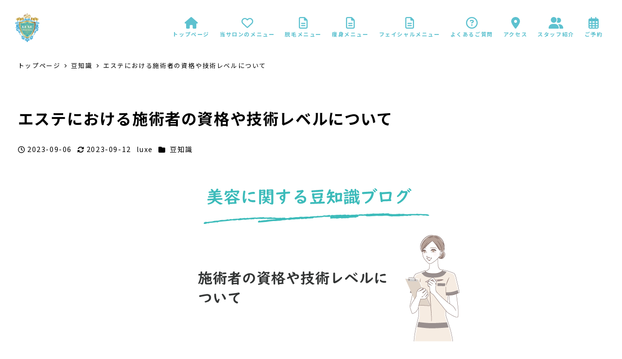

--- FILE ---
content_type: text/html; charset=UTF-8
request_url: https://luxxe.salon/%E7%97%A9%E8%BA%AB%E3%82%A8%E3%82%B9%E3%83%86%E3%81%AB%E9%96%A2%E3%81%99%E3%82%8B%E5%8C%BB%E7%99%82%E6%A9%9F%E9%96%A2%E3%82%84%E6%96%BD%E8%A8%AD%E3%81%AE%E7%B4%B9%E4%BB%8B%E3%81%A8%E7%97%A9%E8%BA%AB/
body_size: 20337
content:
<!DOCTYPE html>
<html lang="ja" data-sticky-footer="true" data-scrolled="false">

<head>
			<meta charset="UTF-8">
		<meta name="viewport" content="width=device-width, initial-scale=1, minimum-scale=1, viewport-fit=cover">
		<title>エステにおける施術者の資格や技術レベルについて &#8211; 【上尾駅より徒歩3分】脱毛・ハイフ・フェイシャル│トータルビューティーサロン「LUXE(リュクス)」</title>
<meta name='robots' content='max-image-preview:large' />
		<meta property="og:title" content="エステにおける施術者の資格や技術レベルについて">
		<meta property="og:type" content="article">
		<meta property="og:url" content="https://luxxe.salon/%e7%97%a9%e8%ba%ab%e3%82%a8%e3%82%b9%e3%83%86%e3%81%ab%e9%96%a2%e3%81%99%e3%82%8b%e5%8c%bb%e7%99%82%e6%a9%9f%e9%96%a2%e3%82%84%e6%96%bd%e8%a8%ad%e3%81%ae%e7%b4%b9%e4%bb%8b%e3%81%a8%e7%97%a9%e8%ba%ab/">
		<meta property="og:image" content="https://luxxe.salon/wp-content/uploads/2023/09/LU0906-1.png">
		<meta property="og:site_name" content="【上尾駅より徒歩3分】脱毛・ハイフ・フェイシャル│トータルビューティーサロン「LUXE(リュクス)」">
		<meta property="og:description" content="痩身エステにおける施術者の資格や技術レベルについて 痩身エステは、美しい体型や健康的な生活を追求する多くの人々&hellip;">
		<meta property="og:locale" content="ja_JP">
				<link rel='dns-prefetch' href='//cdnjs.cloudflare.com' />
<link rel='dns-prefetch' href='//www.googletagmanager.com' />
<link rel="alternate" type="application/rss+xml" title="【上尾駅より徒歩3分】脱毛・ハイフ・フェイシャル│トータルビューティーサロン「LUXE(リュクス)」 &raquo; フィード" href="https://luxxe.salon/feed/" />
<link rel="alternate" type="application/rss+xml" title="【上尾駅より徒歩3分】脱毛・ハイフ・フェイシャル│トータルビューティーサロン「LUXE(リュクス)」 &raquo; コメントフィード" href="https://luxxe.salon/comments/feed/" />
		<link rel="profile" href="http://gmpg.org/xfn/11">
												<link rel="alternate" title="oEmbed (JSON)" type="application/json+oembed" href="https://luxxe.salon/wp-json/oembed/1.0/embed?url=https%3A%2F%2Fluxxe.salon%2F%25e7%2597%25a9%25e8%25ba%25ab%25e3%2582%25a8%25e3%2582%25b9%25e3%2583%2586%25e3%2581%25ab%25e9%2596%25a2%25e3%2581%2599%25e3%2582%258b%25e5%258c%25bb%25e7%2599%2582%25e6%25a9%259f%25e9%2596%25a2%25e3%2582%2584%25e6%2596%25bd%25e8%25a8%25ad%25e3%2581%25ae%25e7%25b4%25b9%25e4%25bb%258b%25e3%2581%25a8%25e7%2597%25a9%25e8%25ba%25ab%2F" />
<link rel="alternate" title="oEmbed (XML)" type="text/xml+oembed" href="https://luxxe.salon/wp-json/oembed/1.0/embed?url=https%3A%2F%2Fluxxe.salon%2F%25e7%2597%25a9%25e8%25ba%25ab%25e3%2582%25a8%25e3%2582%25b9%25e3%2583%2586%25e3%2581%25ab%25e9%2596%25a2%25e3%2581%2599%25e3%2582%258b%25e5%258c%25bb%25e7%2599%2582%25e6%25a9%259f%25e9%2596%25a2%25e3%2582%2584%25e6%2596%25bd%25e8%25a8%25ad%25e3%2581%25ae%25e7%25b4%25b9%25e4%25bb%258b%25e3%2581%25a8%25e7%2597%25a9%25e8%25ba%25ab%2F&#038;format=xml" />
<style id='wp-img-auto-sizes-contain-inline-css' type='text/css'>
img:is([sizes=auto i],[sizes^="auto," i]){contain-intrinsic-size:3000px 1500px}
/*# sourceURL=wp-img-auto-sizes-contain-inline-css */
</style>
<link rel='stylesheet' id='wp-share-buttons-css' href='https://luxxe.salon/wp-content/themes/snow-monkey/vendor/inc2734/wp-share-buttons/src/assets/css/wp-share-buttons.css?ver=1695951505' type='text/css' media='all' />
<link rel='stylesheet' id='slick-carousel-css' href='https://luxxe.salon/wp-content/themes/snow-monkey/vendor/inc2734/wp-awesome-widgets/src/assets/packages/slick-carousel/slick/slick.css?ver=1695951505' type='text/css' media='all' />
<link rel='stylesheet' id='slick-carousel-theme-css' href='https://luxxe.salon/wp-content/themes/snow-monkey/vendor/inc2734/wp-awesome-widgets/src/assets/packages/slick-carousel/slick/slick-theme.css?ver=1695951505' type='text/css' media='all' />
<link rel='stylesheet' id='wp-awesome-widgets-css' href='https://luxxe.salon/wp-content/themes/snow-monkey/vendor/inc2734/wp-awesome-widgets/src/assets/css/app.css?ver=1695951505' type='text/css' media='all' />
<link rel='stylesheet' id='wp-like-me-box-css' href='https://luxxe.salon/wp-content/themes/snow-monkey/vendor/inc2734/wp-like-me-box/src/assets/css/wp-like-me-box.css?ver=1695951505' type='text/css' media='all' />
<link rel='stylesheet' id='wp-pure-css-gallery-css' href='https://luxxe.salon/wp-content/themes/snow-monkey/vendor/inc2734/wp-pure-css-gallery/src/assets/css/wp-pure-css-gallery.css?ver=1695951505' type='text/css' media='all' />
<style id='wp-block-library-inline-css' type='text/css'>
:root{--wp-block-synced-color:#7a00df;--wp-block-synced-color--rgb:122,0,223;--wp-bound-block-color:var(--wp-block-synced-color);--wp-editor-canvas-background:#ddd;--wp-admin-theme-color:#007cba;--wp-admin-theme-color--rgb:0,124,186;--wp-admin-theme-color-darker-10:#006ba1;--wp-admin-theme-color-darker-10--rgb:0,107,160.5;--wp-admin-theme-color-darker-20:#005a87;--wp-admin-theme-color-darker-20--rgb:0,90,135;--wp-admin-border-width-focus:2px}@media (min-resolution:192dpi){:root{--wp-admin-border-width-focus:1.5px}}.wp-element-button{cursor:pointer}:root .has-very-light-gray-background-color{background-color:#eee}:root .has-very-dark-gray-background-color{background-color:#313131}:root .has-very-light-gray-color{color:#eee}:root .has-very-dark-gray-color{color:#313131}:root .has-vivid-green-cyan-to-vivid-cyan-blue-gradient-background{background:linear-gradient(135deg,#00d084,#0693e3)}:root .has-purple-crush-gradient-background{background:linear-gradient(135deg,#34e2e4,#4721fb 50%,#ab1dfe)}:root .has-hazy-dawn-gradient-background{background:linear-gradient(135deg,#faaca8,#dad0ec)}:root .has-subdued-olive-gradient-background{background:linear-gradient(135deg,#fafae1,#67a671)}:root .has-atomic-cream-gradient-background{background:linear-gradient(135deg,#fdd79a,#004a59)}:root .has-nightshade-gradient-background{background:linear-gradient(135deg,#330968,#31cdcf)}:root .has-midnight-gradient-background{background:linear-gradient(135deg,#020381,#2874fc)}:root{--wp--preset--font-size--normal:16px;--wp--preset--font-size--huge:42px}.has-regular-font-size{font-size:1em}.has-larger-font-size{font-size:2.625em}.has-normal-font-size{font-size:var(--wp--preset--font-size--normal)}.has-huge-font-size{font-size:var(--wp--preset--font-size--huge)}.has-text-align-center{text-align:center}.has-text-align-left{text-align:left}.has-text-align-right{text-align:right}.has-fit-text{white-space:nowrap!important}#end-resizable-editor-section{display:none}.aligncenter{clear:both}.items-justified-left{justify-content:flex-start}.items-justified-center{justify-content:center}.items-justified-right{justify-content:flex-end}.items-justified-space-between{justify-content:space-between}.screen-reader-text{border:0;clip-path:inset(50%);height:1px;margin:-1px;overflow:hidden;padding:0;position:absolute;width:1px;word-wrap:normal!important}.screen-reader-text:focus{background-color:#ddd;clip-path:none;color:#444;display:block;font-size:1em;height:auto;left:5px;line-height:normal;padding:15px 23px 14px;text-decoration:none;top:5px;width:auto;z-index:100000}html :where(.has-border-color){border-style:solid}html :where([style*=border-top-color]){border-top-style:solid}html :where([style*=border-right-color]){border-right-style:solid}html :where([style*=border-bottom-color]){border-bottom-style:solid}html :where([style*=border-left-color]){border-left-style:solid}html :where([style*=border-width]){border-style:solid}html :where([style*=border-top-width]){border-top-style:solid}html :where([style*=border-right-width]){border-right-style:solid}html :where([style*=border-bottom-width]){border-bottom-style:solid}html :where([style*=border-left-width]){border-left-style:solid}html :where(img[class*=wp-image-]){height:auto;max-width:100%}:where(figure){margin:0 0 1em}html :where(.is-position-sticky){--wp-admin--admin-bar--position-offset:var(--wp-admin--admin-bar--height,0px)}@media screen and (max-width:600px){html :where(.is-position-sticky){--wp-admin--admin-bar--position-offset:0px}}

/*# sourceURL=wp-block-library-inline-css */
</style><style id='wp-block-heading-inline-css' type='text/css'>
h1:where(.wp-block-heading).has-background,h2:where(.wp-block-heading).has-background,h3:where(.wp-block-heading).has-background,h4:where(.wp-block-heading).has-background,h5:where(.wp-block-heading).has-background,h6:where(.wp-block-heading).has-background{padding:1.25em 2.375em}h1.has-text-align-left[style*=writing-mode]:where([style*=vertical-lr]),h1.has-text-align-right[style*=writing-mode]:where([style*=vertical-rl]),h2.has-text-align-left[style*=writing-mode]:where([style*=vertical-lr]),h2.has-text-align-right[style*=writing-mode]:where([style*=vertical-rl]),h3.has-text-align-left[style*=writing-mode]:where([style*=vertical-lr]),h3.has-text-align-right[style*=writing-mode]:where([style*=vertical-rl]),h4.has-text-align-left[style*=writing-mode]:where([style*=vertical-lr]),h4.has-text-align-right[style*=writing-mode]:where([style*=vertical-rl]),h5.has-text-align-left[style*=writing-mode]:where([style*=vertical-lr]),h5.has-text-align-right[style*=writing-mode]:where([style*=vertical-rl]),h6.has-text-align-left[style*=writing-mode]:where([style*=vertical-lr]),h6.has-text-align-right[style*=writing-mode]:where([style*=vertical-rl]){rotate:180deg}
/*# sourceURL=https://luxxe.salon/wp-includes/blocks/heading/style.min.css */
</style>
<style id='wp-block-list-inline-css' type='text/css'>
ol,ul{box-sizing:border-box}:root :where(.wp-block-list.has-background){padding:1.25em 2.375em}
/*# sourceURL=https://luxxe.salon/wp-includes/blocks/list/style.min.css */
</style>
<style id='wp-block-paragraph-inline-css' type='text/css'>
.is-small-text{font-size:.875em}.is-regular-text{font-size:1em}.is-large-text{font-size:2.25em}.is-larger-text{font-size:3em}.has-drop-cap:not(:focus):first-letter{float:left;font-size:8.4em;font-style:normal;font-weight:100;line-height:.68;margin:.05em .1em 0 0;text-transform:uppercase}body.rtl .has-drop-cap:not(:focus):first-letter{float:none;margin-left:.1em}p.has-drop-cap.has-background{overflow:hidden}:root :where(p.has-background){padding:1.25em 2.375em}:where(p.has-text-color:not(.has-link-color)) a{color:inherit}p.has-text-align-left[style*="writing-mode:vertical-lr"],p.has-text-align-right[style*="writing-mode:vertical-rl"]{rotate:180deg}
/*# sourceURL=https://luxxe.salon/wp-includes/blocks/paragraph/style.min.css */
</style>
<style id='wp-block-spacer-inline-css' type='text/css'>
.wp-block-spacer{clear:both}
/*# sourceURL=https://luxxe.salon/wp-includes/blocks/spacer/style.min.css */
</style>
<style id='global-styles-inline-css' type='text/css'>
:root{--wp--preset--aspect-ratio--square: 1;--wp--preset--aspect-ratio--4-3: 4/3;--wp--preset--aspect-ratio--3-4: 3/4;--wp--preset--aspect-ratio--3-2: 3/2;--wp--preset--aspect-ratio--2-3: 2/3;--wp--preset--aspect-ratio--16-9: 16/9;--wp--preset--aspect-ratio--9-16: 9/16;--wp--preset--color--black: #000000;--wp--preset--color--cyan-bluish-gray: #abb8c3;--wp--preset--color--white: #ffffff;--wp--preset--color--pale-pink: #f78da7;--wp--preset--color--vivid-red: #cf2e2e;--wp--preset--color--luminous-vivid-orange: #ff6900;--wp--preset--color--luminous-vivid-amber: #fcb900;--wp--preset--color--light-green-cyan: #7bdcb5;--wp--preset--color--vivid-green-cyan: #00d084;--wp--preset--color--pale-cyan-blue: #8ed1fc;--wp--preset--color--vivid-cyan-blue: #0693e3;--wp--preset--color--vivid-purple: #9b51e0;--wp--preset--color--sm-accent: var(--accent-color);--wp--preset--color--sm-sub-accent: var(--sub-accent-color);--wp--preset--color--sm-text: var(--_color-text);--wp--preset--color--sm-text-alt: var(--_color-white);--wp--preset--color--sm-lightest-gray: var(--_lightest-color-gray);--wp--preset--color--sm-lighter-gray: var(--_lighter-color-gray);--wp--preset--color--sm-light-gray: var(--_light-color-gray);--wp--preset--color--sm-gray: var(--_color-gray);--wp--preset--color--sm-dark-gray: var(--_dark-color-gray);--wp--preset--color--sm-darker-gray: var(--_darker-color-gray);--wp--preset--color--sm-darkest-gray: var(--_darkest-color-gray);--wp--preset--gradient--vivid-cyan-blue-to-vivid-purple: linear-gradient(135deg,rgb(6,147,227) 0%,rgb(155,81,224) 100%);--wp--preset--gradient--light-green-cyan-to-vivid-green-cyan: linear-gradient(135deg,rgb(122,220,180) 0%,rgb(0,208,130) 100%);--wp--preset--gradient--luminous-vivid-amber-to-luminous-vivid-orange: linear-gradient(135deg,rgb(252,185,0) 0%,rgb(255,105,0) 100%);--wp--preset--gradient--luminous-vivid-orange-to-vivid-red: linear-gradient(135deg,rgb(255,105,0) 0%,rgb(207,46,46) 100%);--wp--preset--gradient--very-light-gray-to-cyan-bluish-gray: linear-gradient(135deg,rgb(238,238,238) 0%,rgb(169,184,195) 100%);--wp--preset--gradient--cool-to-warm-spectrum: linear-gradient(135deg,rgb(74,234,220) 0%,rgb(151,120,209) 20%,rgb(207,42,186) 40%,rgb(238,44,130) 60%,rgb(251,105,98) 80%,rgb(254,248,76) 100%);--wp--preset--gradient--blush-light-purple: linear-gradient(135deg,rgb(255,206,236) 0%,rgb(152,150,240) 100%);--wp--preset--gradient--blush-bordeaux: linear-gradient(135deg,rgb(254,205,165) 0%,rgb(254,45,45) 50%,rgb(107,0,62) 100%);--wp--preset--gradient--luminous-dusk: linear-gradient(135deg,rgb(255,203,112) 0%,rgb(199,81,192) 50%,rgb(65,88,208) 100%);--wp--preset--gradient--pale-ocean: linear-gradient(135deg,rgb(255,245,203) 0%,rgb(182,227,212) 50%,rgb(51,167,181) 100%);--wp--preset--gradient--electric-grass: linear-gradient(135deg,rgb(202,248,128) 0%,rgb(113,206,126) 100%);--wp--preset--gradient--midnight: linear-gradient(135deg,rgb(2,3,129) 0%,rgb(40,116,252) 100%);--wp--preset--font-size--small: 13px;--wp--preset--font-size--medium: 20px;--wp--preset--font-size--large: 36px;--wp--preset--font-size--x-large: 42px;--wp--preset--font-size--sm-xs: 0.8rem;--wp--preset--font-size--sm-s: 0.88rem;--wp--preset--font-size--sm-m: 1rem;--wp--preset--font-size--sm-l: 1.14rem;--wp--preset--font-size--sm-xl: 1.33rem;--wp--preset--font-size--sm-2-xl: 1.6rem;--wp--preset--font-size--sm-3-xl: 2rem;--wp--preset--font-size--sm-4-xl: 2.66rem;--wp--preset--font-size--sm-5-xl: 4rem;--wp--preset--font-size--sm-6-xl: 8rem;--wp--preset--spacing--20: var(--_s-2);--wp--preset--spacing--30: var(--_s-1);--wp--preset--spacing--40: var(--_s1);--wp--preset--spacing--50: var(--_s2);--wp--preset--spacing--60: var(--_s3);--wp--preset--spacing--70: var(--_s4);--wp--preset--spacing--80: var(--_s5);--wp--preset--shadow--natural: 6px 6px 9px rgba(0, 0, 0, 0.2);--wp--preset--shadow--deep: 12px 12px 50px rgba(0, 0, 0, 0.4);--wp--preset--shadow--sharp: 6px 6px 0px rgba(0, 0, 0, 0.2);--wp--preset--shadow--outlined: 6px 6px 0px -3px rgb(255, 255, 255), 6px 6px rgb(0, 0, 0);--wp--preset--shadow--crisp: 6px 6px 0px rgb(0, 0, 0);--wp--custom--slim-width: 46rem;--wp--custom--content-max-width: var(--_global--container-max-width);--wp--custom--content-width: var(--wp--custom--content-max-width);--wp--custom--content-wide-width: calc(var(--wp--custom--content-width) + 240px);--wp--custom--has-sidebar-main-basis: var(--wp--custom--slim-width);--wp--custom--has-sidebar-sidebar-basis: 336px;}:root { --wp--style--global--content-size: var(--wp--custom--content-width);--wp--style--global--wide-size: var(--wp--custom--content-wide-width); }:where(body) { margin: 0; }.wp-site-blocks > .alignleft { float: left; margin-right: 2em; }.wp-site-blocks > .alignright { float: right; margin-left: 2em; }.wp-site-blocks > .aligncenter { justify-content: center; margin-left: auto; margin-right: auto; }:where(.wp-site-blocks) > * { margin-block-start: var(--_margin1); margin-block-end: 0; }:where(.wp-site-blocks) > :first-child { margin-block-start: 0; }:where(.wp-site-blocks) > :last-child { margin-block-end: 0; }:root { --wp--style--block-gap: var(--_margin1); }:root :where(.is-layout-flow) > :first-child{margin-block-start: 0;}:root :where(.is-layout-flow) > :last-child{margin-block-end: 0;}:root :where(.is-layout-flow) > *{margin-block-start: var(--_margin1);margin-block-end: 0;}:root :where(.is-layout-constrained) > :first-child{margin-block-start: 0;}:root :where(.is-layout-constrained) > :last-child{margin-block-end: 0;}:root :where(.is-layout-constrained) > *{margin-block-start: var(--_margin1);margin-block-end: 0;}:root :where(.is-layout-flex){gap: var(--_margin1);}:root :where(.is-layout-grid){gap: var(--_margin1);}.is-layout-flow > .alignleft{float: left;margin-inline-start: 0;margin-inline-end: 2em;}.is-layout-flow > .alignright{float: right;margin-inline-start: 2em;margin-inline-end: 0;}.is-layout-flow > .aligncenter{margin-left: auto !important;margin-right: auto !important;}.is-layout-constrained > .alignleft{float: left;margin-inline-start: 0;margin-inline-end: 2em;}.is-layout-constrained > .alignright{float: right;margin-inline-start: 2em;margin-inline-end: 0;}.is-layout-constrained > .aligncenter{margin-left: auto !important;margin-right: auto !important;}.is-layout-constrained > :where(:not(.alignleft):not(.alignright):not(.alignfull)){max-width: var(--wp--style--global--content-size);margin-left: auto !important;margin-right: auto !important;}.is-layout-constrained > .alignwide{max-width: var(--wp--style--global--wide-size);}body .is-layout-flex{display: flex;}.is-layout-flex{flex-wrap: wrap;align-items: center;}.is-layout-flex > :is(*, div){margin: 0;}body .is-layout-grid{display: grid;}.is-layout-grid > :is(*, div){margin: 0;}body{padding-top: 0px;padding-right: 0px;padding-bottom: 0px;padding-left: 0px;}a:where(:not(.wp-element-button)){color: var(--wp--preset--color--sm-accent);text-decoration: underline;}:root :where(.wp-element-button, .wp-block-button__link){background-color: var(--wp--preset--color--sm-accent);border-radius: var(--_global--border-radius);border-width: 0;color: var(--wp--preset--color--sm-text-alt);font-family: inherit;font-size: inherit;font-style: inherit;font-weight: inherit;letter-spacing: inherit;line-height: inherit;padding-top: calc(var(--_padding-1) * .5);padding-right: var(--_padding-1);padding-bottom: calc(var(--_padding-1) * .5);padding-left: var(--_padding-1);text-decoration: none;text-transform: inherit;}.has-black-color{color: var(--wp--preset--color--black) !important;}.has-cyan-bluish-gray-color{color: var(--wp--preset--color--cyan-bluish-gray) !important;}.has-white-color{color: var(--wp--preset--color--white) !important;}.has-pale-pink-color{color: var(--wp--preset--color--pale-pink) !important;}.has-vivid-red-color{color: var(--wp--preset--color--vivid-red) !important;}.has-luminous-vivid-orange-color{color: var(--wp--preset--color--luminous-vivid-orange) !important;}.has-luminous-vivid-amber-color{color: var(--wp--preset--color--luminous-vivid-amber) !important;}.has-light-green-cyan-color{color: var(--wp--preset--color--light-green-cyan) !important;}.has-vivid-green-cyan-color{color: var(--wp--preset--color--vivid-green-cyan) !important;}.has-pale-cyan-blue-color{color: var(--wp--preset--color--pale-cyan-blue) !important;}.has-vivid-cyan-blue-color{color: var(--wp--preset--color--vivid-cyan-blue) !important;}.has-vivid-purple-color{color: var(--wp--preset--color--vivid-purple) !important;}.has-sm-accent-color{color: var(--wp--preset--color--sm-accent) !important;}.has-sm-sub-accent-color{color: var(--wp--preset--color--sm-sub-accent) !important;}.has-sm-text-color{color: var(--wp--preset--color--sm-text) !important;}.has-sm-text-alt-color{color: var(--wp--preset--color--sm-text-alt) !important;}.has-sm-lightest-gray-color{color: var(--wp--preset--color--sm-lightest-gray) !important;}.has-sm-lighter-gray-color{color: var(--wp--preset--color--sm-lighter-gray) !important;}.has-sm-light-gray-color{color: var(--wp--preset--color--sm-light-gray) !important;}.has-sm-gray-color{color: var(--wp--preset--color--sm-gray) !important;}.has-sm-dark-gray-color{color: var(--wp--preset--color--sm-dark-gray) !important;}.has-sm-darker-gray-color{color: var(--wp--preset--color--sm-darker-gray) !important;}.has-sm-darkest-gray-color{color: var(--wp--preset--color--sm-darkest-gray) !important;}.has-black-background-color{background-color: var(--wp--preset--color--black) !important;}.has-cyan-bluish-gray-background-color{background-color: var(--wp--preset--color--cyan-bluish-gray) !important;}.has-white-background-color{background-color: var(--wp--preset--color--white) !important;}.has-pale-pink-background-color{background-color: var(--wp--preset--color--pale-pink) !important;}.has-vivid-red-background-color{background-color: var(--wp--preset--color--vivid-red) !important;}.has-luminous-vivid-orange-background-color{background-color: var(--wp--preset--color--luminous-vivid-orange) !important;}.has-luminous-vivid-amber-background-color{background-color: var(--wp--preset--color--luminous-vivid-amber) !important;}.has-light-green-cyan-background-color{background-color: var(--wp--preset--color--light-green-cyan) !important;}.has-vivid-green-cyan-background-color{background-color: var(--wp--preset--color--vivid-green-cyan) !important;}.has-pale-cyan-blue-background-color{background-color: var(--wp--preset--color--pale-cyan-blue) !important;}.has-vivid-cyan-blue-background-color{background-color: var(--wp--preset--color--vivid-cyan-blue) !important;}.has-vivid-purple-background-color{background-color: var(--wp--preset--color--vivid-purple) !important;}.has-sm-accent-background-color{background-color: var(--wp--preset--color--sm-accent) !important;}.has-sm-sub-accent-background-color{background-color: var(--wp--preset--color--sm-sub-accent) !important;}.has-sm-text-background-color{background-color: var(--wp--preset--color--sm-text) !important;}.has-sm-text-alt-background-color{background-color: var(--wp--preset--color--sm-text-alt) !important;}.has-sm-lightest-gray-background-color{background-color: var(--wp--preset--color--sm-lightest-gray) !important;}.has-sm-lighter-gray-background-color{background-color: var(--wp--preset--color--sm-lighter-gray) !important;}.has-sm-light-gray-background-color{background-color: var(--wp--preset--color--sm-light-gray) !important;}.has-sm-gray-background-color{background-color: var(--wp--preset--color--sm-gray) !important;}.has-sm-dark-gray-background-color{background-color: var(--wp--preset--color--sm-dark-gray) !important;}.has-sm-darker-gray-background-color{background-color: var(--wp--preset--color--sm-darker-gray) !important;}.has-sm-darkest-gray-background-color{background-color: var(--wp--preset--color--sm-darkest-gray) !important;}.has-black-border-color{border-color: var(--wp--preset--color--black) !important;}.has-cyan-bluish-gray-border-color{border-color: var(--wp--preset--color--cyan-bluish-gray) !important;}.has-white-border-color{border-color: var(--wp--preset--color--white) !important;}.has-pale-pink-border-color{border-color: var(--wp--preset--color--pale-pink) !important;}.has-vivid-red-border-color{border-color: var(--wp--preset--color--vivid-red) !important;}.has-luminous-vivid-orange-border-color{border-color: var(--wp--preset--color--luminous-vivid-orange) !important;}.has-luminous-vivid-amber-border-color{border-color: var(--wp--preset--color--luminous-vivid-amber) !important;}.has-light-green-cyan-border-color{border-color: var(--wp--preset--color--light-green-cyan) !important;}.has-vivid-green-cyan-border-color{border-color: var(--wp--preset--color--vivid-green-cyan) !important;}.has-pale-cyan-blue-border-color{border-color: var(--wp--preset--color--pale-cyan-blue) !important;}.has-vivid-cyan-blue-border-color{border-color: var(--wp--preset--color--vivid-cyan-blue) !important;}.has-vivid-purple-border-color{border-color: var(--wp--preset--color--vivid-purple) !important;}.has-sm-accent-border-color{border-color: var(--wp--preset--color--sm-accent) !important;}.has-sm-sub-accent-border-color{border-color: var(--wp--preset--color--sm-sub-accent) !important;}.has-sm-text-border-color{border-color: var(--wp--preset--color--sm-text) !important;}.has-sm-text-alt-border-color{border-color: var(--wp--preset--color--sm-text-alt) !important;}.has-sm-lightest-gray-border-color{border-color: var(--wp--preset--color--sm-lightest-gray) !important;}.has-sm-lighter-gray-border-color{border-color: var(--wp--preset--color--sm-lighter-gray) !important;}.has-sm-light-gray-border-color{border-color: var(--wp--preset--color--sm-light-gray) !important;}.has-sm-gray-border-color{border-color: var(--wp--preset--color--sm-gray) !important;}.has-sm-dark-gray-border-color{border-color: var(--wp--preset--color--sm-dark-gray) !important;}.has-sm-darker-gray-border-color{border-color: var(--wp--preset--color--sm-darker-gray) !important;}.has-sm-darkest-gray-border-color{border-color: var(--wp--preset--color--sm-darkest-gray) !important;}.has-vivid-cyan-blue-to-vivid-purple-gradient-background{background: var(--wp--preset--gradient--vivid-cyan-blue-to-vivid-purple) !important;}.has-light-green-cyan-to-vivid-green-cyan-gradient-background{background: var(--wp--preset--gradient--light-green-cyan-to-vivid-green-cyan) !important;}.has-luminous-vivid-amber-to-luminous-vivid-orange-gradient-background{background: var(--wp--preset--gradient--luminous-vivid-amber-to-luminous-vivid-orange) !important;}.has-luminous-vivid-orange-to-vivid-red-gradient-background{background: var(--wp--preset--gradient--luminous-vivid-orange-to-vivid-red) !important;}.has-very-light-gray-to-cyan-bluish-gray-gradient-background{background: var(--wp--preset--gradient--very-light-gray-to-cyan-bluish-gray) !important;}.has-cool-to-warm-spectrum-gradient-background{background: var(--wp--preset--gradient--cool-to-warm-spectrum) !important;}.has-blush-light-purple-gradient-background{background: var(--wp--preset--gradient--blush-light-purple) !important;}.has-blush-bordeaux-gradient-background{background: var(--wp--preset--gradient--blush-bordeaux) !important;}.has-luminous-dusk-gradient-background{background: var(--wp--preset--gradient--luminous-dusk) !important;}.has-pale-ocean-gradient-background{background: var(--wp--preset--gradient--pale-ocean) !important;}.has-electric-grass-gradient-background{background: var(--wp--preset--gradient--electric-grass) !important;}.has-midnight-gradient-background{background: var(--wp--preset--gradient--midnight) !important;}.has-small-font-size{font-size: var(--wp--preset--font-size--small) !important;}.has-medium-font-size{font-size: var(--wp--preset--font-size--medium) !important;}.has-large-font-size{font-size: var(--wp--preset--font-size--large) !important;}.has-x-large-font-size{font-size: var(--wp--preset--font-size--x-large) !important;}.has-sm-xs-font-size{font-size: var(--wp--preset--font-size--sm-xs) !important;}.has-sm-s-font-size{font-size: var(--wp--preset--font-size--sm-s) !important;}.has-sm-m-font-size{font-size: var(--wp--preset--font-size--sm-m) !important;}.has-sm-l-font-size{font-size: var(--wp--preset--font-size--sm-l) !important;}.has-sm-xl-font-size{font-size: var(--wp--preset--font-size--sm-xl) !important;}.has-sm-2-xl-font-size{font-size: var(--wp--preset--font-size--sm-2-xl) !important;}.has-sm-3-xl-font-size{font-size: var(--wp--preset--font-size--sm-3-xl) !important;}.has-sm-4-xl-font-size{font-size: var(--wp--preset--font-size--sm-4-xl) !important;}.has-sm-5-xl-font-size{font-size: var(--wp--preset--font-size--sm-5-xl) !important;}.has-sm-6-xl-font-size{font-size: var(--wp--preset--font-size--sm-6-xl) !important;}
/*# sourceURL=global-styles-inline-css */
</style>

<link rel='stylesheet' id='wp-oembed-blog-card-css' href='https://luxxe.salon/wp-content/themes/snow-monkey/vendor/inc2734/wp-oembed-blog-card/src/assets/css/app.css?ver=1695951505' type='text/css' media='all' />
<link rel='stylesheet' id='spider-css' href='https://luxxe.salon/wp-content/plugins/snow-monkey-blocks/dist/packages/spider/dist/css/spider.css?ver=1695951298' type='text/css' media='all' />
<link rel='stylesheet' id='snow-monkey-blocks-css' href='https://luxxe.salon/wp-content/plugins/snow-monkey-blocks/dist/css/blocks.css?ver=1695951297' type='text/css' media='all' />
<link rel='stylesheet' id='snow-monkey-forms-css' href='https://luxxe.salon/wp-content/plugins/snow-monkey-forms/dist/css/app.css?ver=1695951285' type='text/css' media='all' />
<link rel='stylesheet' id='snow-monkey-snow-monkey-blocks-app-css' href='https://luxxe.salon/wp-content/themes/snow-monkey/assets/css/dependency/snow-monkey-blocks/app.css?ver=1695951505' type='text/css' media='all' />
<link rel='stylesheet' id='snow-monkey-snow-monkey-blocks-theme-css' href='https://luxxe.salon/wp-content/themes/snow-monkey/assets/css/dependency/snow-monkey-blocks/app-theme.css?ver=1695951505' type='text/css' media='all' />
<link rel='stylesheet' id='snow-monkey-snow-monkey-forms-app-css' href='https://luxxe.salon/wp-content/themes/snow-monkey/assets/css/dependency/snow-monkey-forms/app.css?ver=1695951505' type='text/css' media='all' />
<link rel='stylesheet' id='snow-monkey-snow-monkey-forms-theme-css' href='https://luxxe.salon/wp-content/themes/snow-monkey/assets/css/dependency/snow-monkey-forms/app-theme.css?ver=1695951505' type='text/css' media='all' />
<link rel='stylesheet' id='swiper_css-css' href='https://cdnjs.cloudflare.com/ajax/libs/Swiper/4.5.1/css/swiper.min.css?ver=6.9' type='text/css' media='all' />
<link rel='stylesheet' id='msm_style-css' href='https://luxxe.salon/wp-content/plugins/my-snow-monkey/css/style.css?ver=1635993274' type='text/css' media='all' />
<link rel='stylesheet' id='ez-toc-css' href='https://luxxe.salon/wp-content/plugins/easy-table-of-contents/assets/css/screen.min.css?ver=2.0.55' type='text/css' media='all' />
<style id='ez-toc-inline-css' type='text/css'>
div#ez-toc-container .ez-toc-title {font-size: 120%;}div#ez-toc-container .ez-toc-title {font-weight: 500;}div#ez-toc-container ul li {font-size: 95%;}div#ez-toc-container nav ul ul li ul li {font-size: 90%!important;}
.ez-toc-container-direction {direction: ltr;}.ez-toc-counter ul{counter-reset: item ;}.ez-toc-counter nav ul li a::before {content: counters(item, ".", decimal) ". ";display: inline-block;counter-increment: item;flex-grow: 0;flex-shrink: 0;margin-right: .2em; float: left; }.ez-toc-widget-direction {direction: ltr;}.ez-toc-widget-container ul{counter-reset: item ;}.ez-toc-widget-container nav ul li a::before {content: counters(item, ".", decimal) ". ";display: inline-block;counter-increment: item;flex-grow: 0;flex-shrink: 0;margin-right: .2em; float: left; }
/*# sourceURL=ez-toc-inline-css */
</style>
<link rel='stylesheet' id='snow-monkey-blocks-background-parallax-css' href='https://luxxe.salon/wp-content/plugins/snow-monkey-blocks/dist/css/background-parallax.css?ver=1695951297' type='text/css' media='all' />
<link rel='stylesheet' id='snow-monkey-editor-css' href='https://luxxe.salon/wp-content/plugins/snow-monkey-editor/dist/css/app.css?ver=1695951291' type='text/css' media='all' />
<link rel='stylesheet' id='snow-monkey-app-css' href='https://luxxe.salon/wp-content/themes/snow-monkey/assets/css/app/app.css?ver=1695951505' type='text/css' media='all' />
<style id='snow-monkey-app-inline-css' type='text/css'>
:root { --_global--container-max-width: 1380px;--_margin-scale: 1;--_space: 1.8rem;--_space-unitless: 1.8;--accent-color: #5dc1cf;--wp--preset--color--accent-color: var(--accent-color);--dark-accent-color: #2d8c99;--light-accent-color: #acdfe6;--lighter-accent-color: #e1f3f6;--lightest-accent-color: #eff9fa;--sub-accent-color: #d5ad56;--wp--preset--color--sub-accent-color: var(--sub-accent-color);--dark-sub-accent-color: #9e7827;--light-sub-accent-color: #e9d5a8;--lighter-sub-accent-color: #f7efdf;--lightest-sub-accent-color: #fbf6ed;--header-text-color: #5dc1cf;--overlay-header-text-color: #5dc1cf;--drop-nav-text-color: #5dc1cf;--_half-leading: 0.4;--font-family: "Noto Sans JP",sans-serif;--_global--font-family: var(--font-family);--_global--font-size-px: 16px }
body { --wp--custom--has-sidebar-main-basis: 700px;--wp--custom--has-sidebar-sidebar-basis: 350px }
html { letter-spacing: 0.10rem }
input[type="email"],input[type="number"],input[type="password"],input[type="search"],input[type="tel"],input[type="text"],input[type="url"],textarea { font-size: 16px }
.p-infobar__inner { background-color: #5dc1cf }
.p-infobar__content { color: #fff }
/*# sourceURL=snow-monkey-app-inline-css */
</style>
<link rel='stylesheet' id='snow-monkey-theme-css' href='https://luxxe.salon/wp-content/themes/snow-monkey/assets/css/app/app-theme.css?ver=1695951505' type='text/css' media='all' />
<style id='snow-monkey-theme-inline-css' type='text/css'>
:root { --entry-content-h2-background-color: #f7f7f7;--entry-content-h2-padding: calc(var(--_space) * 0.25) calc(var(--_space) * 0.25) calc(var(--_space) * 0.25) calc(var(--_space) * 0.5);--widget-title-display: flex;--widget-title-flex-direction: row;--widget-title-align-items: center;--widget-title-justify-content: center;--widget-title-pseudo-display: block;--widget-title-pseudo-content: "";--widget-title-pseudo-height: 1px;--widget-title-pseudo-background-color: #111;--widget-title-pseudo-flex: 1 0 0%;--widget-title-pseudo-min-width: 20px;--widget-title-before-margin-right: .5em;--widget-title-after-margin-left: .5em }
body { --entry-content-h2-border-left: 1px solid var(--wp--preset--color--sm-accent) }
/*# sourceURL=snow-monkey-theme-inline-css */
</style>
<style id='snow-monkey-inline-css' type='text/css'>
@font-face { font-family: "Noto Sans JP"; font-style: normal; font-weight: 400; src: url("https://luxxe.salon/wp-content/themes/snow-monkey/assets/fonts/NotoSansJP-Regular.woff2") format("woff2"); }@font-face { font-family: "Noto Sans JP"; font-style: normal; font-weight: 700; src: url("https://luxxe.salon/wp-content/themes/snow-monkey/assets/fonts/NotoSansJP-Bold.woff2") format("woff2"); }@font-face { font-family: "Noto Serif JP"; font-style: normal; font-weight: 400; src: url("https://luxxe.salon/wp-content/themes/snow-monkey/assets/fonts/NotoSerifJP-Regular.woff2") format("woff2"); }@font-face { font-family: "Noto Serif JP"; font-style: normal; font-weight: 700; src: url("https://luxxe.salon/wp-content/themes/snow-monkey/assets/fonts/NotoSerifJP-Bold.woff2") format("woff2"); }@font-face { font-family: "M PLUS 1p"; font-style: normal; font-weight: 400; src: url("https://luxxe.salon/wp-content/themes/snow-monkey/assets/fonts/MPLUS1p-Regular.woff2") format("woff2"); }@font-face { font-family: "M PLUS 1p"; font-style: normal; font-weight: 700; src: url("https://luxxe.salon/wp-content/themes/snow-monkey/assets/fonts/MPLUS1p-Bold.woff2") format("woff2"); }@font-face { font-family: "M PLUS Rounded 1c"; font-style: normal; font-weight: 400; src: url("https://luxxe.salon/wp-content/themes/snow-monkey/assets/fonts/MPLUSRounded1c-Regular.woff2") format("woff2"); }@font-face { font-family: "M PLUS Rounded 1c"; font-style: normal; font-weight: 700; src: url("https://luxxe.salon/wp-content/themes/snow-monkey/assets/fonts/MPLUSRounded1c-Bold.woff2") format("woff2"); }@font-face { font-family: "BIZ UDPGothic"; font-style: normal; font-weight: 400; src: url("https://luxxe.salon/wp-content/themes/snow-monkey/assets/fonts/BIZUDPGothic-Regular.woff2") format("woff2"); }@font-face { font-family: "BIZ UDPGothic"; font-style: normal; font-weight: 700; src: url("https://luxxe.salon/wp-content/themes/snow-monkey/assets/fonts/BIZUDPGothic-Bold.woff2") format("woff2"); }@font-face { font-family: "BIZ UDPMincho"; font-style: normal; font-weight: 400; src: url("https://luxxe.salon/wp-content/themes/snow-monkey/assets/fonts/BIZUDPMincho-Regular.woff2") format("woff2"); }@font-face { font-family: "BIZ UDPMincho"; font-style: normal; font-weight: 700; src: url("https://luxxe.salon/wp-content/themes/snow-monkey/assets/fonts/BIZUDPMincho-Bold.woff2") format("woff2"); }
.c-site-branding__title .custom-logo { width: 36px; }@media (min-width: 64em) { .c-site-branding__title .custom-logo { width: 54px; } }
/*# sourceURL=snow-monkey-inline-css */
</style>
<link rel='stylesheet' id='snow-monkey-custom-widgets-app-css' href='https://luxxe.salon/wp-content/themes/snow-monkey/assets/css/custom-widgets/app.css?ver=1695951505' type='text/css' media='all' />
<link rel='stylesheet' id='snow-monkey-custom-widgets-theme-css' href='https://luxxe.salon/wp-content/themes/snow-monkey/assets/css/custom-widgets/app-theme.css?ver=1695951505' type='text/css' media='all' />
<style id='snow-monkey-custom-widgets-inline-css' type='text/css'>
.wpaw-site-branding__logo .custom-logo { width: 36px; }@media (min-width: 64em) { .wpaw-site-branding__logo .custom-logo { width: 54px; } }
/*# sourceURL=snow-monkey-custom-widgets-inline-css */
</style>
<link rel='stylesheet' id='snow-monkey-block-library-app-css' href='https://luxxe.salon/wp-content/themes/snow-monkey/assets/css/block-library/app.css?ver=1695951505' type='text/css' media='all' />
<link rel='stylesheet' id='snow-monkey-block-library-theme-css' href='https://luxxe.salon/wp-content/themes/snow-monkey/assets/css/block-library/app-theme.css?ver=1695951505' type='text/css' media='all' />
<script type="text/javascript" src="https://luxxe.salon/wp-includes/js/jquery/jquery.min.js?ver=3.7.1" id="jquery-core-js"></script>
<script type="text/javascript" src="https://luxxe.salon/wp-includes/js/jquery/jquery-migrate.min.js?ver=3.4.1" id="jquery-migrate-js"></script>
<script type="text/javascript" id="wp-share-buttons-js-extra">
/* <![CDATA[ */
var inc2734_wp_share_buttons = {"copy_success":"\u30b3\u30d4\u30fc\u3057\u307e\u3057\u305f\uff01","copy_failed":"\u30b3\u30d4\u30fc\u306b\u5931\u6557\u3057\u307e\u3057\u305f\uff01"};
//# sourceURL=wp-share-buttons-js-extra
/* ]]> */
</script>
<script type="text/javascript" src="https://luxxe.salon/wp-content/themes/snow-monkey/vendor/inc2734/wp-share-buttons/src/assets/js/wp-share-buttons.js?ver=1695951505" id="wp-share-buttons-js" defer="defer" data-wp-strategy="defer"></script>
<script type="text/javascript" id="wp-oembed-blog-card-js-extra">
/* <![CDATA[ */
var WP_OEMBED_BLOG_CARD = {"endpoint":"https://luxxe.salon/wp-json/wp-oembed-blog-card/v1"};
//# sourceURL=wp-oembed-blog-card-js-extra
/* ]]> */
</script>
<script type="text/javascript" src="https://luxxe.salon/wp-content/themes/snow-monkey/vendor/inc2734/wp-oembed-blog-card/src/assets/js/app.js?ver=1695951505" id="wp-oembed-blog-card-js" defer="defer" data-wp-strategy="defer"></script>
<script type="text/javascript" src="https://luxxe.salon/wp-content/themes/snow-monkey/vendor/inc2734/wp-contents-outline/src/assets/packages/@inc2734/contents-outline/dist/index.js?ver=1695951505" id="contents-outline-js" defer="defer" data-wp-strategy="defer"></script>
<script type="text/javascript" src="https://luxxe.salon/wp-content/themes/snow-monkey/vendor/inc2734/wp-contents-outline/src/assets/js/app.js?ver=1695951505" id="wp-contents-outline-js" defer="defer" data-wp-strategy="defer"></script>
<script type="text/javascript" src="https://luxxe.salon/wp-content/plugins/snow-monkey-blocks/dist/packages/spider/dist/js/spider.js?ver=1695951298" id="spider-js" defer="defer" data-wp-strategy="defer"></script>
<script type="text/javascript" src="https://luxxe.salon/wp-content/themes/snow-monkey/assets/js/dependency/snow-monkey-blocks/app.js?ver=1695951505" id="snow-monkey-snow-monkey-blocks-js" defer="defer" data-wp-strategy="defer"></script>
<script type="text/javascript" src="https://cdnjs.cloudflare.com/ajax/libs/Swiper/4.5.1/js/swiper.min.js?ver=6.9" id="swiper_js-js"></script>
<script type="text/javascript" id="ez-toc-scroll-scriptjs-js-after">
/* <![CDATA[ */
jQuery(document).ready(function(){document.querySelectorAll(".ez-toc-link").forEach(t=>{t=t.replaceWith(t.cloneNode(!0))}),document.querySelectorAll(".ez-toc-section").forEach(t=>{t.setAttribute("ez-toc-data-id","#"+decodeURI(t.getAttribute("id")))}),jQuery("a.ez-toc-link").click(function(){let t=jQuery(this).attr("href"),e=jQuery("#wpadminbar"),i=jQuery("header"),o=0;30>30&&(o=30),e.length&&(o+=e.height()),(i.length&&"fixed"==i.css("position")||"sticky"==i.css("position"))&&(o+=i.height()),jQuery('[ez-toc-data-id="'+decodeURI(t)+'"]').length>0&&(o=jQuery('[ez-toc-data-id="'+decodeURI(t)+'"]').offset().top-o),jQuery("html, body").animate({scrollTop:o},500)})});
//# sourceURL=ez-toc-scroll-scriptjs-js-after
/* ]]> */
</script>
<script type="text/javascript" src="https://luxxe.salon/wp-content/plugins/snow-monkey-editor/dist/js/app.js?ver=1695951291" id="snow-monkey-editor-js" defer="defer" data-wp-strategy="defer"></script>
<script type="text/javascript" src="https://luxxe.salon/wp-content/themes/snow-monkey/assets/js/smooth-scroll.js?ver=1695951505" id="snow-monkey-smooth-scroll-js" defer="defer" data-wp-strategy="defer"></script>
<script type="text/javascript" id="snow-monkey-js-extra">
/* <![CDATA[ */
var snow_monkey = {"home_url":"https://luxxe.salon","children_expander_open_label":"\u30b5\u30d6\u30e1\u30cb\u30e5\u30fc\u3092\u958b\u304f","children_expander_close_label":"\u30b5\u30d6\u30e1\u30cb\u30e5\u30fc\u3092\u9589\u3058\u308b"};
var inc2734_wp_share_buttons_facebook = {"endpoint":"https://luxxe.salon/wp-admin/admin-ajax.php","action":"inc2734_wp_share_buttons_facebook","_ajax_nonce":"56133bd55c"};
var inc2734_wp_share_buttons_twitter = {"endpoint":"https://luxxe.salon/wp-admin/admin-ajax.php","action":"inc2734_wp_share_buttons_twitter","_ajax_nonce":"15ac7da31f"};
var inc2734_wp_share_buttons_hatena = {"endpoint":"https://luxxe.salon/wp-admin/admin-ajax.php","action":"inc2734_wp_share_buttons_hatena","_ajax_nonce":"aac3f0769e"};
var inc2734_wp_share_buttons_feedly = {"endpoint":"https://luxxe.salon/wp-admin/admin-ajax.php","action":"inc2734_wp_share_buttons_feedly","_ajax_nonce":"c6e7f2f7e2"};
//# sourceURL=snow-monkey-js-extra
/* ]]> */
</script>
<script type="text/javascript" src="https://luxxe.salon/wp-content/themes/snow-monkey/assets/js/app.js?ver=1695951505" id="snow-monkey-js" defer="defer" data-wp-strategy="defer"></script>
<script type="text/javascript" src="https://luxxe.salon/wp-content/themes/snow-monkey/assets/packages/fontawesome-free/js/all.min.js?ver=1695951505" id="fontawesome6-js" defer="defer" data-wp-strategy="defer"></script>
<script type="text/javascript" src="https://luxxe.salon/wp-content/themes/snow-monkey/assets/js/widgets.js?ver=1695951505" id="snow-monkey-widgets-js" defer="defer" data-wp-strategy="defer"></script>
<script type="text/javascript" src="https://luxxe.salon/wp-content/themes/snow-monkey/assets/js/page-top.js?ver=1695951505" id="snow-monkey-page-top-js" defer="defer" data-wp-strategy="defer"></script>
<script type="text/javascript" src="https://luxxe.salon/wp-content/themes/snow-monkey/assets/js/hash-nav.js?ver=1695951505" id="snow-monkey-hash-nav-js" defer="defer" data-wp-strategy="defer"></script>
<script type="text/javascript" src="https://www.googletagmanager.com/gtag/js?id=G-C3KYF66BJX&amp;ver=1" id="inc2734-wp-seo-google-analytics-js"></script>
<script type="text/javascript" id="inc2734-wp-seo-google-analytics-js-after">
/* <![CDATA[ */
window.dataLayer = window.dataLayer || []; function gtag(){dataLayer.push(arguments)}; gtag('js', new Date()); gtag('config', 'G-C3KYF66BJX');
//# sourceURL=inc2734-wp-seo-google-analytics-js-after
/* ]]> */
</script>
<script type="text/javascript" src="https://luxxe.salon/wp-content/themes/snow-monkey/assets/js/footer-sticky-nav.js?ver=1695951505" id="snow-monkey-footer-sticky-nav-js" defer="defer" data-wp-strategy="defer"></script>
<script type="text/javascript" src="https://luxxe.salon/wp-content/themes/snow-monkey/assets/js/drop-nav.js?ver=1695951505" id="snow-monkey-drop-nav-js" defer="defer" data-wp-strategy="defer"></script>
<script type="text/javascript" src="https://luxxe.salon/wp-content/themes/snow-monkey/assets/js/global-nav.js?ver=1695951505" id="snow-monkey-global-nav-js" defer="defer" data-wp-strategy="defer"></script>
<link rel="https://api.w.org/" href="https://luxxe.salon/wp-json/" /><link rel="alternate" title="JSON" type="application/json" href="https://luxxe.salon/wp-json/wp/v2/posts/4483" /><link rel="EditURI" type="application/rsd+xml" title="RSD" href="https://luxxe.salon/xmlrpc.php?rsd" />
<meta name="generator" content="WordPress 6.9" />
<link rel="canonical" href="https://luxxe.salon/%e7%97%a9%e8%ba%ab%e3%82%a8%e3%82%b9%e3%83%86%e3%81%ab%e9%96%a2%e3%81%99%e3%82%8b%e5%8c%bb%e7%99%82%e6%a9%9f%e9%96%a2%e3%82%84%e6%96%bd%e8%a8%ad%e3%81%ae%e7%b4%b9%e4%bb%8b%e3%81%a8%e7%97%a9%e8%ba%ab/" />
<link rel='shortlink' href='https://luxxe.salon/?p=4483' />
		<meta name="theme-color" content="#5dc1cf">
					<link rel="preload" href="https://luxxe.salon/wp-content/themes/snow-monkey/assets/fonts/NotoSansJP-Regular.woff2" as="font" type="font/woff2" crossorigin />
						<link rel="preload" href="https://luxxe.salon/wp-content/themes/snow-monkey/assets/fonts/NotoSansJP-Bold.woff2" as="font" type="font/woff2" crossorigin />
			<script>(function(w,d,s,l,i){w[l]=w[l]||[];w[l].push({'gtm.start':
new Date().getTime(),event:'gtm.js'});var f=d.getElementsByTagName(s)[0],
j=d.createElement(s),dl=l!='dataLayer'?'&l='+l:'';j.async=true;j.src=
'https://www.googletagmanager.com/gtm.js?id='+i+dl;f.parentNode.insertBefore(j,f);
})(window,document,'script','dataLayer','GTM-TPK3FKD');</script>
				<script type="application/ld+json">
			{"@context":"http:\/\/schema.org","@type":"BlogPosting","headline":"\u30a8\u30b9\u30c6\u306b\u304a\u3051\u308b\u65bd\u8853\u8005\u306e\u8cc7\u683c\u3084\u6280\u8853\u30ec\u30d9\u30eb\u306b\u3064\u3044\u3066","author":{"@type":"Person","name":"luxe"},"publisher":{"@type":"Organization","url":"https:\/\/luxxe.salon","name":"\u3010\u4e0a\u5c3e\u99c5\u3088\u308a\u5f92\u6b693\u5206\u3011\u8131\u6bdb\u30fb\u30cf\u30a4\u30d5\u30fb\u30d5\u30a7\u30a4\u30b7\u30e3\u30eb\u2502\u30c8\u30fc\u30bf\u30eb\u30d3\u30e5\u30fc\u30c6\u30a3\u30fc\u30b5\u30ed\u30f3\u300cLUXE(\u30ea\u30e5\u30af\u30b9)\u300d","logo":{"@type":"ImageObject","url":"https:\/\/luxxe.salon\/wp-content\/uploads\/2023\/02\/cropped-luxe_logo.png"}},"mainEntityOfPage":{"@type":"WebPage","@id":"https:\/\/luxxe.salon\/%e7%97%a9%e8%ba%ab%e3%82%a8%e3%82%b9%e3%83%86%e3%81%ab%e9%96%a2%e3%81%99%e3%82%8b%e5%8c%bb%e7%99%82%e6%a9%9f%e9%96%a2%e3%82%84%e6%96%bd%e8%a8%ad%e3%81%ae%e7%b4%b9%e4%bb%8b%e3%81%a8%e7%97%a9%e8%ba%ab\/"},"image":{"@type":"ImageObject","url":"https:\/\/luxxe.salon\/wp-content\/uploads\/2023\/09\/LU0906-1.png"},"datePublished":"2023-09-06T12:00:00+09:00","dateModified":"2023-09-12T17:15:20+09:00","description":"\u75e9\u8eab\u30a8\u30b9\u30c6\u306b\u304a\u3051\u308b\u65bd\u8853\u8005\u306e\u8cc7\u683c\u3084\u6280\u8853\u30ec\u30d9\u30eb\u306b\u3064\u3044\u3066 \u75e9\u8eab\u30a8\u30b9\u30c6\u306f\u3001\u7f8e\u3057\u3044\u4f53\u578b\u3084\u5065\u5eb7\u7684\u306a\u751f\u6d3b\u3092\u8ffd\u6c42\u3059\u308b\u591a\u304f\u306e\u4eba\u3005&hellip;"}		</script>
				<meta name="thumbnail" content="https://luxxe.salon/wp-content/uploads/2023/09/LU0906-1.png">
							<meta name="twitter:card" content="summary">
		
				<noscript><style>.lazyload[data-src]{display:none !important;}</style></noscript><style>.lazyload{background-image:none !important;}.lazyload:before{background-image:none !important;}</style>	<style type="text/css">
		/*<!-- rtoc -->*/
		.rtoc-mokuji-content {
			background-color: #ffffff;
		}

		.rtoc-mokuji-content.frame1 {
			border: 1px solid #9be3f2;
		}

		.rtoc-mokuji-content #rtoc-mokuji-title {
			color: #71dcf2;
		}

		.rtoc-mokuji-content .rtoc-mokuji li>a {
			color: #6b5c61;
		}

		.rtoc-mokuji-content .mokuji_ul.level-1>.rtoc-item::before {
			background-color: #9be3f2 !important;
		}

		.rtoc-mokuji-content .mokuji_ul.level-2>.rtoc-item::before {
			background-color: #9be3f2 !important;
		}

		.rtoc-mokuji-content.frame2::before,
		.rtoc-mokuji-content.frame3,
		.rtoc-mokuji-content.frame4,
		.rtoc-mokuji-content.frame5 {
			border-color: #9be3f2 !important;
		}

		.rtoc-mokuji-content.frame5::before,
		.rtoc-mokuji-content.frame5::after {
			background-color: #9be3f2;
		}

		.widget_block #rtoc-mokuji-widget-wrapper .rtoc-mokuji.level-1 .rtoc-item.rtoc-current:after,
		.widget #rtoc-mokuji-widget-wrapper .rtoc-mokuji.level-1 .rtoc-item.rtoc-current:after,
		#scrollad #rtoc-mokuji-widget-wrapper .rtoc-mokuji.level-1 .rtoc-item.rtoc-current:after,
		#sideBarTracking #rtoc-mokuji-widget-wrapper .rtoc-mokuji.level-1 .rtoc-item.rtoc-current:after {
			background-color: #9be3f2 !important;
		}

		.cls-1,
		.cls-2 {
			stroke: #9be3f2;
		}

		.rtoc-mokuji-content .decimal_ol.level-2>.rtoc-item::before,
		.rtoc-mokuji-content .mokuji_ol.level-2>.rtoc-item::before,
		.rtoc-mokuji-content .decimal_ol.level-2>.rtoc-item::after,
		.rtoc-mokuji-content .decimal_ol.level-2>.rtoc-item::after {
			color: #9be3f2;
			background-color: #9be3f2;
		}

		.rtoc-mokuji-content .rtoc-mokuji.level-1>.rtoc-item::before {
			color: #9be3f2;
		}

		.rtoc-mokuji-content .decimal_ol>.rtoc-item::after {
			background-color: #9be3f2;
		}

		.rtoc-mokuji-content .decimal_ol>.rtoc-item::before {
			color: #9be3f2;
		}

		/*rtoc_return*/
		#rtoc_return a::before {
			background-image: url(https://luxxe.salon/wp-content/plugins/rich-table-of-content/include/../img/rtoc_return.png);
		}

		#rtoc_return a {
			background-color: #9be3f2 !important;
		}

		/* アクセントポイント */
		.rtoc-mokuji-content .level-1>.rtoc-item #rtocAC.accent-point::after {
			background-color: #9be3f2;
		}

		.rtoc-mokuji-content .level-2>.rtoc-item #rtocAC.accent-point::after {
			background-color: #9be3f2;
		}

		/* rtoc_addon */
			</style>
	<link rel="icon" href="https://luxxe.salon/wp-content/uploads/2021/10/cropped-luxxe-favicon-32x32.jpg" sizes="32x32" />
<link rel="icon" href="https://luxxe.salon/wp-content/uploads/2021/10/cropped-luxxe-favicon-192x192.jpg" sizes="192x192" />
<link rel="apple-touch-icon" href="https://luxxe.salon/wp-content/uploads/2021/10/cropped-luxxe-favicon-180x180.jpg" />
<meta name="msapplication-TileImage" content="https://luxxe.salon/wp-content/uploads/2021/10/cropped-luxxe-favicon-270x270.jpg" />
		<style type="text/css" id="wp-custom-css">
			/* ファーストビュー */

.smb-spider-slider__figure-wrapper{
		height:auto;
	}



/* スマホ */
@media (max-width:620px){
	
	/* スマホ時 メンズ脱毛メニュー&レディース脱毛メニュー	初回限定メニュー値段右寄せ */
	/* 追加CSS sp__text-align-right */
	
	.sp__text-align-right
	> .smb-price-menu__item__title 
	> .sme-font-size.has-sm-normal-font-size {
			display:block;
			text-align:right;
	}
	
	.sp__text-align-right
	> .smb-price-menu__item__price  {
		display: block;
		text-align: right;
	}
}


/*スマホ時 TOPページ	の位置調整 */
/* タブレット */
@media (min-width:620px) and (max-width:960px) {
	/* レディース脱毛 */
	.ladies-img_sp-position {
		object-position: -160px 0!important;
	}
	/* メンズ脱毛 */
	.mens-img_sp-position {
		object-position: -240px 0!important;
	}
	/* セルフ脱毛 */
	.self-img_sp-position {
		object-position: -110px 0!important;
	}
}

/* スマホ */
@media (max-width:620px){
	/* レディース脱毛 */
	.ladies-img_sp-position {
		object-position: -70px 0!important;
	}
	/* メンズ脱毛 */
	.mens-img_sp-position {
		object-position: -120px 0!important;
	}
	/* セルフ脱毛 */
	.self-img_sp-position {
		object-position: -50px 0!important;
	}
}



/*ブログ用*/
.wp-block-post .wp-block-group{
	padding:0 0px 30px 0px !important;
	position:relative;
}
.c-page-header{
	padding-top:10px;
	padding-bottom:10px;
}

.wp-block-post .wp-block-group .taxonomy-category{
    position: absolute;
    top: 0;
    right: 0;
    background-color: #5dc1cf;
    color: #fff;
    margin-top: 0 !important;
	padding:5px 10px;
}
.wp-block-post .wp-block-group .taxonomy-category a{
	text-decoration:none;
	color:#fff;
}
.blog_ttl a{
	text-decoration:none;
	color:#555;
}
		</style>
		<link rel='stylesheet' id='rtoc_style-css' href='https://luxxe.salon/wp-content/plugins/rich-table-of-content/css/rtoc_style.css?ver=6.9' type='text/css' media='all' />
<link rel='stylesheet' id='rtoc_snowmonkey-css' href='https://luxxe.salon/wp-content/plugins/rich-table-of-content/css/rtoc_for_snowmonkey.css?ver=6.9' type='text/css' media='all' />
<link rel='stylesheet' id='rtoc_nsj-css' href='https://fonts.googleapis.com/css2?family=Noto+Sans+JP%3Awght%40100%3B400%3B700&#038;display=swap&#038;ver=6.9' type='text/css' media='all' />
</head>

<body class="wp-singular post-template-default single single-post postid-4483 single-format-standard wp-custom-logo wp-theme-snow-monkey l-body--one-column l-body" id="body"
	data-has-sidebar="false"
	data-is-full-template="false"
	data-is-slim-width="false"
	data-header-layout="1row"
		ontouchstart=""
	>

			<div id="page-start"></div>
			<!-- Google Tag Manager (noscript) -->
<noscript><iframe src="https://www.googletagmanager.com/ns.html?id=GTM-TPK3FKD"
height="0" width="0" style="display:none;visibility:hidden"></iframe></noscript>
<!-- End Google Tag Manager (noscript) -->
	
	
<nav
	id="drawer-nav"
	class="c-drawer c-drawer--fixed c-drawer--highlight-type-background-color"
	role="navigation"
	aria-hidden="true"
	aria-labelledby="hamburger-btn"
>
	<div class="c-drawer__inner">
		<div class="c-drawer__focus-point" tabindex="-1"></div>
		
		
		<ul id="menu-%e3%82%b0%e3%83%ad%e3%83%bc%e3%83%90%e3%83%ab%e3%83%a1%e3%83%8b%e3%83%a5%e3%83%bc" class="c-drawer__menu"><li id="menu-item-3693" class="menu-item menu-item-type-post_type menu-item-object-page menu-item-home menu-item-3693 c-drawer__item"><a href="https://luxxe.salon/"><i class="fas fa-home"></i>トップページ</a></li>
<li id="menu-item-3445" class="menu-item menu-item-type-post_type menu-item-object-page menu-item-3445 c-drawer__item"><a href="https://luxxe.salon/ourstore/"><i class="far fa-heart"></i>当サロンのメニュー</a></li>
<li id="menu-item-3449" class="menu-item menu-item-type-post_type menu-item-object-page menu-item-3449 c-drawer__item"><a href="https://luxxe.salon/hairremoval/"><i class="far fa-file-alt"></i>脱毛メニュー</a></li>
<li id="menu-item-3447" class="menu-item menu-item-type-post_type menu-item-object-page menu-item-3447 c-drawer__item"><a href="https://luxxe.salon/slimming/"><i class="far fa-file-alt"></i>痩身メニュー</a></li>
<li id="menu-item-3448" class="menu-item menu-item-type-post_type menu-item-object-page menu-item-3448 c-drawer__item"><a href="https://luxxe.salon/facial/"><i class="far fa-file-alt"></i>フェイシャルメニュー</a></li>
<li id="menu-item-3451" class="menu-item menu-item-type-post_type menu-item-object-page menu-item-3451 c-drawer__item"><a href="https://luxxe.salon/qa/"><i class="far fa-question-circle"></i>よくあるご質問</a></li>
<li id="menu-item-519" class="menu-item menu-item-type-post_type menu-item-object-page menu-item-519 c-drawer__item"><a href="https://luxxe.salon/access/"><i class="fas fa-map-marker-alt"></i>アクセス</a></li>
<li id="menu-item-75" class="menu-item menu-item-type-post_type menu-item-object-page menu-item-75 c-drawer__item"><a href="https://luxxe.salon/staff/"><i class="fas fa-user-friends"></i>スタッフ紹介</a></li>
<li id="menu-item-78" class="menu-item menu-item-type-post_type menu-item-object-page menu-item-78 c-drawer__item"><a href="https://luxxe.salon/reservation/"><i class="far fa-calendar-alt"></i>ご予約</a></li>
</ul>
		
			</div>
</nav>
<div class="c-drawer-close-zone" aria-hidden="true" aria-controls="drawer-nav"></div>

	<div class="l-container">
		
<header class="l-header l-header--1row l-header--sticky-overlay-colored-sm l-header--sticky-overlay-colored-lg" role="banner">
	
	<div class="l-header__content">
		
<div class="l-1row-header" data-has-global-nav="true">
	<div class="c-container">
		
		<div class="c-row c-row--margin-s c-row--lg-margin c-row--middle c-row--nowrap">
			
			
			<div class="c-row__col c-row__col--auto">
				<div class="l-1row-header__branding">
					<div class="c-site-branding c-site-branding--has-logo">
	
		<div class="c-site-branding__title">
								<a href="https://luxxe.salon/" class="custom-logo-link" rel="home"><img width="600" height="682" src="[data-uri]" class="custom-logo lazyload" alt="【上尾駅より徒歩3分】脱毛・ハイフ・フェイシャル│トータルビューティーサロン「LUXE(リュクス)」" decoding="async"   data-src="https://luxxe.salon/wp-content/uploads/2023/02/cropped-luxe_logo.png" data-srcset="https://luxxe.salon/wp-content/uploads/2023/02/cropped-luxe_logo.png 600w, https://luxxe.salon/wp-content/uploads/2023/02/cropped-luxe_logo-264x300.png 264w" data-sizes="auto" data-eio-rwidth="600" data-eio-rheight="682" /><noscript><img width="600" height="682" src="https://luxxe.salon/wp-content/uploads/2023/02/cropped-luxe_logo.png" class="custom-logo" alt="【上尾駅より徒歩3分】脱毛・ハイフ・フェイシャル│トータルビューティーサロン「LUXE(リュクス)」" decoding="async" srcset="https://luxxe.salon/wp-content/uploads/2023/02/cropped-luxe_logo.png 600w, https://luxxe.salon/wp-content/uploads/2023/02/cropped-luxe_logo-264x300.png 264w" sizes="(max-width: 600px) 100vw, 600px" data-eio="l" /></noscript></a>						</div>

		
	</div>
				</div>
			</div>

			
							<div class="c-row__col c-row__col--fit u-invisible-md-down">
					
<nav class="p-global-nav p-global-nav--current-same-hover-effect" role="navigation">
	<ul id="menu-%e3%82%b0%e3%83%ad%e3%83%bc%e3%83%90%e3%83%ab%e3%83%a1%e3%83%8b%e3%83%a5%e3%83%bc-1" class="c-navbar"><li class="menu-item menu-item-type-post_type menu-item-object-page menu-item-home menu-item-3693 c-navbar__item"><a href="https://luxxe.salon/"><span><i class="fas fa-home"></i>トップページ</span></a></li>
<li class="menu-item menu-item-type-post_type menu-item-object-page menu-item-3445 c-navbar__item"><a href="https://luxxe.salon/ourstore/"><span><i class="far fa-heart"></i>当サロンのメニュー</span></a></li>
<li class="menu-item menu-item-type-post_type menu-item-object-page menu-item-3449 c-navbar__item"><a href="https://luxxe.salon/hairremoval/"><span><i class="far fa-file-alt"></i>脱毛メニュー</span></a></li>
<li class="menu-item menu-item-type-post_type menu-item-object-page menu-item-3447 c-navbar__item"><a href="https://luxxe.salon/slimming/"><span><i class="far fa-file-alt"></i>痩身メニュー</span></a></li>
<li class="menu-item menu-item-type-post_type menu-item-object-page menu-item-3448 c-navbar__item"><a href="https://luxxe.salon/facial/"><span><i class="far fa-file-alt"></i>フェイシャルメニュー</span></a></li>
<li class="menu-item menu-item-type-post_type menu-item-object-page menu-item-3451 c-navbar__item"><a href="https://luxxe.salon/qa/"><span><i class="far fa-question-circle"></i>よくあるご質問</span></a></li>
<li class="menu-item menu-item-type-post_type menu-item-object-page menu-item-519 c-navbar__item"><a href="https://luxxe.salon/access/"><span><i class="fas fa-map-marker-alt"></i>アクセス</span></a></li>
<li class="menu-item menu-item-type-post_type menu-item-object-page menu-item-75 c-navbar__item"><a href="https://luxxe.salon/staff/"><span><i class="fas fa-user-friends"></i>スタッフ紹介</span></a></li>
<li class="menu-item menu-item-type-post_type menu-item-object-page menu-item-78 c-navbar__item"><a href="https://luxxe.salon/reservation/"><span><i class="far fa-calendar-alt"></i>ご予約</span></a></li>
</ul></nav>
				</div>
			
			
							<div class="c-row__col c-row__col--fit u-invisible-lg-up" >
					
<button
			class="c-hamburger-btn"
	aria-expanded="false"
	aria-controls="drawer-nav"
>
	<span class="c-hamburger-btn__bars">
		<span class="c-hamburger-btn__bar"></span>
		<span class="c-hamburger-btn__bar"></span>
		<span class="c-hamburger-btn__bar"></span>
	</span>

			<span class="c-hamburger-btn__label">
			MENU		</span>
	</button>
				</div>
					</div>
	</div>
</div>
	</div>

	</header>

		<div class="l-contents" role="document">
			
			
			
			
			<div class="l-contents__body">
				<div class="l-contents__container c-fluid-container">
					
<div class="p-breadcrumbs-wrapper">
	<ol class="c-breadcrumbs" itemscope itemtype="http://schema.org/BreadcrumbList">
								<li
				class="c-breadcrumbs__item"
				itemprop="itemListElement"
				itemscope
				itemtype="http://schema.org/ListItem"
			>
				<a
					itemscope
					itemtype="http://schema.org/Thing"
					itemprop="item"
					href="https://luxxe.salon/"
					itemid="https://luxxe.salon/"
									>
					<span itemprop="name">トップページ</span>
				</a>
				<meta itemprop="position" content="1" />
			</li>
								<li
				class="c-breadcrumbs__item"
				itemprop="itemListElement"
				itemscope
				itemtype="http://schema.org/ListItem"
			>
				<a
					itemscope
					itemtype="http://schema.org/Thing"
					itemprop="item"
					href="https://luxxe.salon/category/cat01/"
					itemid="https://luxxe.salon/category/cat01/"
									>
					<span itemprop="name">豆知識</span>
				</a>
				<meta itemprop="position" content="2" />
			</li>
								<li
				class="c-breadcrumbs__item"
				itemprop="itemListElement"
				itemscope
				itemtype="http://schema.org/ListItem"
			>
				<a
					itemscope
					itemtype="http://schema.org/Thing"
					itemprop="item"
					href="https://luxxe.salon/%e7%97%a9%e8%ba%ab%e3%82%a8%e3%82%b9%e3%83%86%e3%81%ab%e9%96%a2%e3%81%99%e3%82%8b%e5%8c%bb%e7%99%82%e6%a9%9f%e9%96%a2%e3%82%84%e6%96%bd%e8%a8%ad%e3%81%ae%e7%b4%b9%e4%bb%8b%e3%81%a8%e7%97%a9%e8%ba%ab/"
					itemid="https://luxxe.salon/%e7%97%a9%e8%ba%ab%e3%82%a8%e3%82%b9%e3%83%86%e3%81%ab%e9%96%a2%e3%81%99%e3%82%8b%e5%8c%bb%e7%99%82%e6%a9%9f%e9%96%a2%e3%82%84%e6%96%bd%e8%a8%ad%e3%81%ae%e7%b4%b9%e4%bb%8b%e3%81%a8%e7%97%a9%e8%ba%ab/"
											aria-current="page"
									>
					<span itemprop="name">エステにおける施術者の資格や技術レベルについて</span>
				</a>
				<meta itemprop="position" content="3" />
			</li>
			</ol>
</div>

					
					<div class="l-contents__inner">
						<main class="l-contents__main" role="main">
							
							
<article class="post-4483 post type-post status-publish format-standard has-post-thumbnail category-cat01 c-entry">
	
<header class="c-entry__header">
	
	<h1 class="c-entry__title">エステにおける施術者の資格や技術レベルについて</h1>

			<div class="c-entry__meta">
			
<ul class="c-meta">
		<li class="c-meta__item c-meta__item--published">
		<i class="fa-regular fa-clock" aria-hidden="true"></i>
		<span class="screen-reader-text">投稿日</span>
		<time datetime="2023-09-06T12:00:00+09:00">2023-09-06</time>
	</li>
		<li class="c-meta__item c-meta__item--modified">
		<i class="fa-solid fa-rotate" aria-hidden="true"></i>
		<span class="screen-reader-text">更新日</span>
		<time datetime="2023-09-12T17:15:20+09:00">2023-09-12</time>
	</li>
		<li class="c-meta__item c-meta__item--author">
		<span class="screen-reader-text">著者</span>
				luxe	</li>
				<li class="c-meta__item c-meta__item--categories">
			<span class="c-meta__term c-meta__term--category-7 c-meta__term--category-slug-cat01">
				<span class="screen-reader-text">カテゴリー</span>
				<i class="fa-solid fa-folder" aria-hidden="true"></i>
				<a href="https://luxxe.salon/category/cat01/">豆知識</a>
			</span>
		</li>
		
	</ul>
		</div>
	</header>

	<div class="c-entry__body">
		
		
		
<div class="c-eyecatch">
	<img width="641" height="455" src="[data-uri]" class="attachment-xlarge size-xlarge wp-post-image lazyload" alt="" decoding="async"   data-src="https://luxxe.salon/wp-content/uploads/2023/09/LU0906-1.png" data-srcset="https://luxxe.salon/wp-content/uploads/2023/09/LU0906-1.png 641w, https://luxxe.salon/wp-content/uploads/2023/09/LU0906-1-300x213.png 300w" data-sizes="auto" data-eio-rwidth="641" data-eio-rheight="455" /><noscript><img width="641" height="455" src="https://luxxe.salon/wp-content/uploads/2023/09/LU0906-1.png" class="attachment-xlarge size-xlarge wp-post-image" alt="" decoding="async" srcset="https://luxxe.salon/wp-content/uploads/2023/09/LU0906-1.png 641w, https://luxxe.salon/wp-content/uploads/2023/09/LU0906-1-300x213.png 300w" sizes="(max-width: 641px) 100vw, 641px" data-eio="l" /></noscript></div>

		
		

<div class="c-entry__content p-entry-content">
	
	
<h2 id="rtoc-1"  class="wp-block-heading">痩身エステにおける施術者の資格や技術レベルについて</h2>



<p>痩身エステは、美しい体型や健康的な生活を追求する多くの人々にとって、魅力的な選択肢の一つです。しかし、効果的な痩身エステを提供するためには、施術者の資格と技術レベルが重要な要素となります。この記事では、「痩身エステにおける施術者の資格や技術レベルについて」詳しく探究し、顧客の安全性と効果を保つための重要なポイントを解説します。<br>痩身エステの施術者の資格</p>



<p>痩身エステの施術者が持つべき資格は、エステティシャンや美容師としての専門的なトレーニングと認定が不可欠です。以下は、痩身エステの施術者が取得すべき主要な資格の一部です。</p>



<ol class="wp-block-list">
<li>エステティシャンライセンス</li>
</ol>



<p>エステティシャンライセンスは、美容やエステティクスの専門知識を持つことを証明するものです。施術者は、美容学校でのトレーニングと試験に合格することでこのライセンスを取得できます。このライセンスは、顧客に対してエステティクスのプロとしての信頼性を示します。</p>



<ol class="wp-block-list" start="2">
<li>痩身エステの専門資格</li>
</ol>



<p>痩身エステの分野に特化した資格やトレーニングも重要です。これには、セルライト除去、ボディラップ、超音波痩身、リンパドレナージュなど、痩身に関連するさまざまな技術が含まれます。施術者がこれらの資格を持っていることは、痩身エステの施術の専門性を示し、効果的な施術を提供するために必要です。</p>



<ol class="wp-block-list" start="3">
<li>衛生管理資格</li>
</ol>



<p>施術者は、衛生管理に関するトレーニングや資格も取得する必要があります。清潔な施術環境と器具は、顧客の安全性を確保するために不可欠です。施術者が感染症予防や器具の消毒について正確に知識を持ち、実践することが求められます。<br>施術者の技術レベル</p>



<p>痩身エステの施術者に求められる資格だけでなく、高い技術レベルも重要です。以下は、施術者の技術レベルを高めるためのポイントです。</p>



<ol class="wp-block-list">
<li>持続的な研修とアップデート</li>
</ol>



<p>美容業界は常に進化しており、新しいテクニックや技術が登場します。施術者は、自身のスキルを向上させるために持続的な研修やトレーニングを受ける必要があります。最新の痩身技術や機器を理解し、顧客に最適な施術を提供できるように努力することが大切です。</p>



<ol class="wp-block-list" start="2">
<li>顧客への適切なカウンセリング</li>
</ol>



<p>痩身エステの施術は、顧客のニーズや目標に合わせてカスタマイズされるべきです。施術者は、顧客のカウンセリングを通じて、適切な施術プランを立案し、期待値を明確に伝える能力を持つべきです。</p>



<ol class="wp-block-list" start="3">
<li>コミュニケーションスキル</li>
</ol>



<p>施術者は顧客とのコミュニケーションが円滑であることが重要です。顧客が施術中に快適に感じ、不安や質問があれば適切に対応できるようなコミュニケーションスキルが求められます。</p>



<ol class="wp-block-list" start="4">
<li>個人情報の機密保持</li>
</ol>



<p>施術者は、顧客の個人情報を厳格に機密保持する責任があります。プライバシーに対する配慮が高く、個人情報の取り扱いについて法的規制に従う必要があります。<br>結論</p>



<p>痩身エステは、顧客の美容と健康に対する期待に応える素晴らしい方法ですが、施術者の資格と技術レベルはその効果と安全性に直接影響を与えます。痩身エステの施術者は、適切な資格を持ち、常に技術の向上に努め、顧客に最高のケアを提供する責任があります。これにより、顧客は安心して痩身エステを受け、理想の体型と美容を追求することができます。したがって、施術者の資格と技術レベルについて十分な注意と投資が必要です。痩身メニューは<a href="https://luxxe.salon/slimming/">こちら</a></p>



<p><br></p>
	
	</div>


		
		
		
		
			</div>

	
<footer class="c-entry__footer">
	
	
	
<div class="c-prev-next-nav">
			<div class="c-prev-next-nav__item c-prev-next-nav__item--next">
			
							<a href="https://luxxe.salon/%e7%97%a9%e8%ba%ab%e3%82%a8%e3%82%b9%e3%83%86%e3%81%ae%e7%a4%be%e4%bc%9a%e7%9a%84%e8%b2%ac%e4%bb%bb%e3%81%a8%e5%9c%b0%e5%9f%9f%e8%b2%a2%e7%8c%ae%e3%80%80%e7%be%8e%e3%81%a8%e5%81%a5%e5%ba%b7%e3%82%92/" rel="prev">				<div class="c-prev-next-nav__item-figure">
					<img width="300" height="213" src="[data-uri]" class="attachment-medium size-medium wp-post-image lazyload" alt="" decoding="async"   data-src="https://luxxe.salon/wp-content/uploads/2023/09/LU0905-300x213.png" data-srcset="https://luxxe.salon/wp-content/uploads/2023/09/LU0905-300x213.png 300w, https://luxxe.salon/wp-content/uploads/2023/09/LU0905.png 640w" data-sizes="auto" data-eio-rwidth="300" data-eio-rheight="213" /><noscript><img width="300" height="213" src="https://luxxe.salon/wp-content/uploads/2023/09/LU0905-300x213.png" class="attachment-medium size-medium wp-post-image" alt="" decoding="async" srcset="https://luxxe.salon/wp-content/uploads/2023/09/LU0905-300x213.png 300w, https://luxxe.salon/wp-content/uploads/2023/09/LU0905.png 640w" sizes="(max-width: 300px) 100vw, 300px" data-eio="l" /></noscript>				</div>
				<div class="c-prev-next-nav__item-label">
											<i class="fa-solid fa-angle-left" aria-hidden="true"></i>
						古い投稿									</div>
				<div class="c-prev-next-nav__item-title">
					痩身エステの社会的責任と地域貢献
				</div>
				</a>					</div>
			<div class="c-prev-next-nav__item c-prev-next-nav__item--prev">
			
							<a href="https://luxxe.salon/%e7%97%a9%e8%ba%ab%e3%82%a8%e3%82%b9%e3%83%86%e3%81%ab%e9%96%a2%e3%81%99%e3%82%8b%e5%8c%bb%e7%99%82%e6%a9%9f%e9%96%a2%e3%82%84%e6%96%bd%e8%a8%ad%e3%81%ae%e7%b4%b9%e4%bb%8b%e3%81%a8%e7%97%a9%e8%ba%ab-2/" rel="next">				<div class="c-prev-next-nav__item-figure">
					<img width="300" height="213" src="[data-uri]" class="attachment-medium size-medium wp-post-image lazyload" alt="" decoding="async"   data-src="https://luxxe.salon/wp-content/uploads/2023/09/LU0907-2-300x213.png" data-srcset="https://luxxe.salon/wp-content/uploads/2023/09/LU0907-2-300x213.png 300w, https://luxxe.salon/wp-content/uploads/2023/09/LU0907-2.png 640w" data-sizes="auto" data-eio-rwidth="300" data-eio-rheight="213" /><noscript><img width="300" height="213" src="https://luxxe.salon/wp-content/uploads/2023/09/LU0907-2-300x213.png" class="attachment-medium size-medium wp-post-image" alt="" decoding="async" srcset="https://luxxe.salon/wp-content/uploads/2023/09/LU0907-2-300x213.png 300w, https://luxxe.salon/wp-content/uploads/2023/09/LU0907-2.png 640w" sizes="(max-width: 300px) 100vw, 300px" data-eio="l" /></noscript>				</div>
				<div class="c-prev-next-nav__item-label">
											新しい投稿						<i class="fa-solid fa-angle-right" aria-hidden="true"></i>
									</div>
				<div class="c-prev-next-nav__item-title">
					痩身エステに関する医療機関や施設の紹介
				</div>
				</a>					</div>
	</div>

	</footer>
</article>



													</main>
					</div>

					
									</div>
			</div>

					</div>

		
<footer class="l-footer l-footer--default" role="contentinfo">
	
	
	
<div class="l-footer-widget-area"
	data-is-slim-widget-area="true"
	data-is-content-widget-area="false"
	>
	
				<div class="c-container">
			<div class="c-row c-row--margin c-row--lg-margin-l">
				<div class="l-footer-widget-area__item c-row__col c-row__col--1-1 c-row__col--md-1-3 c-row__col--lg-1-3"><div id="block-5" class="c-widget widget_block">

	<div
		class="wpaw-site-branding wpaw-site-branding--inc2734_wp_awesome_widgets_site-branding-7c43ee7f-dd3b-4d0a-ba49-a4f6784bb7ba"
		id="wpaw-site-branding-inc2734_wp_awesome_widgets_site-branding-7c43ee7f-dd3b-4d0a-ba49-a4f6784bb7ba"
		>

		<div class="wpaw-site-branding__logo">
							<a href="https://luxxe.salon/" class="custom-logo-link" rel="home"><img decoding="async" width="600" height="682" src="[data-uri]" class="custom-logo lazyload" alt="【上尾駅より徒歩3分】脱毛・ハイフ・フェイシャル│トータルビューティーサロン「LUXE(リュクス)」"   data-src="https://luxxe.salon/wp-content/uploads/2023/02/cropped-luxe_logo.png" data-srcset="https://luxxe.salon/wp-content/uploads/2023/02/cropped-luxe_logo.png 600w, https://luxxe.salon/wp-content/uploads/2023/02/cropped-luxe_logo-264x300.png 264w" data-sizes="auto" data-eio-rwidth="600" data-eio-rheight="682" /><noscript><img decoding="async" width="600" height="682" src="https://luxxe.salon/wp-content/uploads/2023/02/cropped-luxe_logo.png" class="custom-logo" alt="【上尾駅より徒歩3分】脱毛・ハイフ・フェイシャル│トータルビューティーサロン「LUXE(リュクス)」" srcset="https://luxxe.salon/wp-content/uploads/2023/02/cropped-luxe_logo.png 600w, https://luxxe.salon/wp-content/uploads/2023/02/cropped-luxe_logo-264x300.png 264w" sizes="(max-width: 600px) 100vw, 600px" data-eio="l" /></noscript></a>					</div>

					<div class="wpaw-site-branding__description">
				<p>〒362-0035 埼玉県上尾市仲町1-7-25<br />
奥隅ビル2階</p>
			</div>
			</div>

</div></div><div class="l-footer-widget-area__item c-row__col c-row__col--1-1 c-row__col--md-1-3 c-row__col--lg-1-3"><div id="nav_menu-3" class="c-widget widget_nav_menu"><div class="menu-%e3%83%95%e3%83%83%e3%82%bf%e3%83%bc%e3%83%a1%e3%83%8b%e3%83%a5%e3%83%bc%ef%bc%91-container"><ul id="menu-%e3%83%95%e3%83%83%e3%82%bf%e3%83%bc%e3%83%a1%e3%83%8b%e3%83%a5%e3%83%bc%ef%bc%91" class="menu"><li id="menu-item-2979" class="menu-item menu-item-type-post_type menu-item-object-page menu-item-has-children menu-item-2979"><a href="https://luxxe.salon/?page_id=2786">ホーム</a>
<ul class="sub-menu">
	<li id="menu-item-2980" class="menu-item menu-item-type-post_type menu-item-object-page menu-item-2980"><a href="https://luxxe.salon/?page_id=2845">当サロンの特徴</a></li>
</ul>
</li>
<li id="menu-item-2981" class="menu-item menu-item-type-post_type menu-item-object-page menu-item-has-children menu-item-2981"><a href="https://luxxe.salon/?page_id=2872">脱毛の仕組み</a>
<ul class="sub-menu">
	<li id="menu-item-2982" class="menu-item menu-item-type-post_type menu-item-object-page menu-item-2982"><a href="https://luxxe.salon/?page_id=2843">コース紹介</a></li>
</ul>
</li>
<li id="menu-item-2983" class="menu-item menu-item-type-post_type menu-item-object-page menu-item-2983"><a href="https://luxxe.salon/?page_id=2849">ご予約から施術まで</a></li>
<li id="menu-item-2167" class="menu-item menu-item-type-post_type menu-item-object-page menu-item-2167"><a href="https://luxxe.salon/%e5%88%a9%e7%94%a8%e8%a6%8f%e7%b4%84/">利用規約</a></li>
</ul></div></div></div><div class="l-footer-widget-area__item c-row__col c-row__col--1-1 c-row__col--md-1-3 c-row__col--lg-1-3"><div id="nav_menu-4" class="c-widget widget_nav_menu"><div class="menu-%e3%83%95%e3%83%83%e3%82%bf%e3%83%bc%e3%83%a1%e3%83%8b%e3%83%a5%e3%83%bc%ef%bc%92-container"><ul id="menu-%e3%83%95%e3%83%83%e3%82%bf%e3%83%bc%e3%83%a1%e3%83%8b%e3%83%a5%e3%83%bc%ef%bc%92" class="menu"><li id="menu-item-2977" class="menu-item menu-item-type-post_type menu-item-object-page menu-item-2977"><a href="https://luxxe.salon/?page_id=2876">よくあるご質問</a></li>
<li id="menu-item-1130" class="menu-item menu-item-type-post_type menu-item-object-page menu-item-1130"><a href="https://luxxe.salon/access/">アクセス</a></li>
<li id="menu-item-1133" class="menu-item menu-item-type-post_type menu-item-object-page menu-item-1133"><a href="https://luxxe.salon/staff/">スタッフ紹介</a></li>
<li id="menu-item-2047" class="menu-item menu-item-type-post_type menu-item-object-page menu-item-2047"><a href="https://luxxe.salon/%e4%bc%9a%e7%a4%be%e6%a6%82%e8%a6%81%e3%83%bb%e3%83%97%e3%83%a9%e3%82%a4%e3%83%90%e3%82%b7%e3%83%bc%e3%83%9d%e3%83%aa%e3%82%b7%e3%83%bc/">会社概要・プライバシーポリシー</a></li>
<li id="menu-item-1132" class="menu-item menu-item-type-post_type menu-item-object-page menu-item-1132"><a href="https://luxxe.salon/reservation/">ご予約</a></li>
</ul></div></div></div><div class="l-footer-widget-area__item c-row__col c-row__col--1-1 c-row__col--md-1-3 c-row__col--lg-1-3"><div id="block-9" class="c-widget widget_block">
<div style="height:29px" aria-hidden="true" class="wp-block-spacer"></div>
</div></div><div class="l-footer-widget-area__item c-row__col c-row__col--1-1 c-row__col--md-1-3 c-row__col--lg-1-3"><div id="block-11" class="c-widget widget_block"><!-- DigiCert Seal HTML -->
    <!-- Place HTML on your site where the seal should appear -->
    <div id="DigiCertClickID_8EmEgy5V"></div>

    <!-- DigiCert Seal Code -->
    <!-- Place with DigiCert Seal HTML or with other scripts -->
    <script type="text/javascript">
        var __dcid = __dcid || [];__dcid.push(["DigiCertClickID_8EmEgy5V", "16", "m", "black", "8EmEgy5V"]);(function(){var cid=document.createElement("script");cid.async=true;cid.src="//seal.digicert.com/seals/cascade/seal.min.js";var s = document.getElementsByTagName("script");var ls = s[(s.length - 1)];ls.parentNode.insertBefore(cid, ls.nextSibling);}());
    </script></div></div><div class="l-footer-widget-area__item c-row__col c-row__col--1-1 c-row__col--md-1-3 c-row__col--lg-1-3"><div id="block-10" class="c-widget widget_block">
<div style="height:29px" aria-hidden="true" class="wp-block-spacer"></div>
</div></div>			</div>
		</div>

	</div>

	
	
<div class="c-copyright c-copyright--inverse">
	
				<div class="c-container">
			© 2021 LUXE.		</div>

	</div>

	</footer>

		
<div id="page-top" class="c-page-top" aria-hidden="true">
	<a href="#body">
		<span class="fa-solid fa-chevron-up" aria-hidden="true" title="上にスクロール"></span>
	</a>
</div>

		
<nav class="p-footer-sticky-nav" id="footer-sticky-nav" role="navigation" aria-hidden="false">
	<ul id="menu-%e3%82%b9%e3%83%9e%e3%83%9b%e3%83%95%e3%83%83%e3%82%bf%e3%83%bc%e8%bf%bd%e5%be%93%e3%83%a1%e3%83%8b%e3%83%a5%e3%83%bc" class="c-navbar"><li id="menu-item-3455" class="menu-item menu-item-type-post_type menu-item-object-page menu-item-3455 c-navbar__item"><a href="https://luxxe.salon/ourstore/"><i class="far fa-clipboard"></i>サロンのメニュー</a></li>
<li id="menu-item-3454" class="menu-item menu-item-type-post_type menu-item-object-page menu-item-3454 c-navbar__item"><a href="https://luxxe.salon/qa/"><i class="far fa-question-circle"></i>よくあるご質問</a></li>
<li id="menu-item-1174" class="menu-item menu-item-type-post_type menu-item-object-page menu-item-1174 c-navbar__item"><a href="https://luxxe.salon/access/"><i class="fas fa-map-marker-alt"></i>アクセス</a></li>
<li id="menu-item-1170" class="menu-item menu-item-type-post_type menu-item-object-page menu-item-1170 c-navbar__item"><a href="https://luxxe.salon/reservation/"><i class="far fa-calendar-alt"></i>ご予約</a></li>
</ul></nav>
	</div>

<script type="speculationrules">
{"prefetch":[{"source":"document","where":{"and":[{"href_matches":"/*"},{"not":{"href_matches":["/wp-*.php","/wp-admin/*","/wp-content/uploads/*","/wp-content/*","/wp-content/plugins/*","/wp-content/themes/snow-monkey/*","/*\\?(.+)"]}},{"not":{"selector_matches":"a[rel~=\"nofollow\"]"}},{"not":{"selector_matches":".no-prefetch, .no-prefetch a"}}]},"eagerness":"conservative"}]}
</script>
	<style type="text/css">
	img.wp-smiley,
	img.emoji {
		display: inline !important;
		border: none !important;
		box-shadow: none !important;
		height: 1em !important;
		width: 1em !important;
		margin: 0 0.07em !important;
		vertical-align: -0.1em !important;
		background: none !important;
		padding: 0 !important;
	}
	</style>
	
<div id="sm-overlay-search-box" class="p-overlay-search-box c-overlay-container">
	<div class="p-overlay-search-box__inner c-overlay-container__inner">
		<form role="search" method="get" autocomplete="off" class="p-search-form" action="https://luxxe.salon/"><label class="screen-reader-text" for="s">検索</label><div class="c-input-group"><div class="c-input-group__field"><input type="search" placeholder="検索 &hellip;" value="" name="s"></div><button class="c-input-group__btn"><i class="fa-solid fa-magnifying-glass" aria-label="検索"></i></button></div></form>	</div>

	<a href="#_" class="p-overlay-search-box__close-btn c-overlay-container__close-btn">
		<i class="fa-solid fa-xmark" aria-label="閉じる"></i>
	</a>
	<a href="#_" class="p-overlay-search-box__bg c-overlay-container__bg"></a>
</div>
<script type="text/javascript" id="rtoc_js-js-extra">
/* <![CDATA[ */
var rtocScrollAnimation = {"rtocScrollAnimation":"on"};
var rtocBackButton = {"rtocBackButton":"on"};
var rtocBackDisplayPC = {"rtocBackDisplayPC":""};
var rtocOpenText = {"rtocOpenText":"OPEN"};
var rtocCloseText = {"rtocCloseText":"CLOSE"};
//# sourceURL=rtoc_js-js-extra
/* ]]> */
</script>
<script type="text/javascript" src="https://luxxe.salon/wp-content/plugins/rich-table-of-content/js/rtoc_common.js?ver=6.9" id="rtoc_js-js"></script>
<script type="text/javascript" src="https://luxxe.salon/wp-content/plugins/rich-table-of-content/js/rtoc_scroll.js?ver=6.9" id="rtoc_js_scroll-js"></script>
<script type="text/javascript" src="https://luxxe.salon/wp-content/plugins/rich-table-of-content/js/rtoc_highlight.js?ver=6.9" id="rtoc_js_highlight-js"></script>
<script type="text/javascript" id="eio-lazy-load-js-before">
/* <![CDATA[ */
var eio_lazy_vars = {"exactdn_domain":"","skip_autoscale":0,"threshold":0};
//# sourceURL=eio-lazy-load-js-before
/* ]]> */
</script>
<script type="text/javascript" src="https://luxxe.salon/wp-content/plugins/ewww-image-optimizer/includes/lazysizes.min.js?ver=721" id="eio-lazy-load-js"></script>
<script type="text/javascript" src="https://luxxe.salon/wp-content/plugins/my-snow-monkey/scripts/main.js?ver=1626579654" id="msm_scripts-js"></script>
<script type="text/javascript" src="https://luxxe.salon/wp-content/plugins/easy-table-of-contents/vendor/js-cookie/js.cookie.min.js?ver=2.2.1" id="ez-toc-js-cookie-js"></script>
<script type="text/javascript" src="https://luxxe.salon/wp-content/plugins/easy-table-of-contents/vendor/sticky-kit/jquery.sticky-kit.min.js?ver=1.9.2" id="ez-toc-jquery-sticky-kit-js"></script>
<script type="text/javascript" id="ez-toc-js-js-extra">
/* <![CDATA[ */
var ezTOC = {"smooth_scroll":"1","visibility_hide_by_default":"","scroll_offset":"30","fallbackIcon":"\u003Cspan class=\"\"\u003E\u003Cspan style=\"display:none;\"\u003EToggle\u003C/span\u003E\u003Cspan class=\"ez-toc-icon-toggle-span\"\u003E\u003Csvg style=\"fill: #999;color:#999\" xmlns=\"http://www.w3.org/2000/svg\" class=\"list-377408\" width=\"20px\" height=\"20px\" viewBox=\"0 0 24 24\" fill=\"none\"\u003E\u003Cpath d=\"M6 6H4v2h2V6zm14 0H8v2h12V6zM4 11h2v2H4v-2zm16 0H8v2h12v-2zM4 16h2v2H4v-2zm16 0H8v2h12v-2z\" fill=\"currentColor\"\u003E\u003C/path\u003E\u003C/svg\u003E\u003Csvg style=\"fill: #999;color:#999\" class=\"arrow-unsorted-368013\" xmlns=\"http://www.w3.org/2000/svg\" width=\"10px\" height=\"10px\" viewBox=\"0 0 24 24\" version=\"1.2\" baseProfile=\"tiny\"\u003E\u003Cpath d=\"M18.2 9.3l-6.2-6.3-6.2 6.3c-.2.2-.3.4-.3.7s.1.5.3.7c.2.2.4.3.7.3h11c.3 0 .5-.1.7-.3.2-.2.3-.5.3-.7s-.1-.5-.3-.7zM5.8 14.7l6.2 6.3 6.2-6.3c.2-.2.3-.5.3-.7s-.1-.5-.3-.7c-.2-.2-.4-.3-.7-.3h-11c-.3 0-.5.1-.7.3-.2.2-.3.5-.3.7s.1.5.3.7z\"/\u003E\u003C/svg\u003E\u003C/span\u003E\u003C/span\u003E"};
//# sourceURL=ez-toc-js-js-extra
/* ]]> */
</script>
<script type="text/javascript" src="https://luxxe.salon/wp-content/plugins/easy-table-of-contents/assets/js/front.min.js?ver=2.0.55-1695951322" id="ez-toc-js-js"></script>
<script type="text/javascript" id="snow-monkey-forms-js-before">
/* <![CDATA[ */
var snowmonkeyforms = {"view_json_url":"https:\/\/luxxe.salon\/wp-json\/snow-monkey-form\/v1\/view"}
//# sourceURL=snow-monkey-forms-js-before
/* ]]> */
</script>
<script type="text/javascript" src="https://luxxe.salon/wp-content/plugins/snow-monkey-forms/dist/js/app.js?ver=1695951285" id="snow-monkey-forms-js"></script>
<script id="wp-emoji-settings" type="application/json">
{"baseUrl":"https://s.w.org/images/core/emoji/17.0.2/72x72/","ext":".png","svgUrl":"https://s.w.org/images/core/emoji/17.0.2/svg/","svgExt":".svg","source":{"concatemoji":"https://luxxe.salon/wp-includes/js/wp-emoji-release.min.js?ver=6.9"}}
</script>
<script type="module">
/* <![CDATA[ */
/*! This file is auto-generated */
const a=JSON.parse(document.getElementById("wp-emoji-settings").textContent),o=(window._wpemojiSettings=a,"wpEmojiSettingsSupports"),s=["flag","emoji"];function i(e){try{var t={supportTests:e,timestamp:(new Date).valueOf()};sessionStorage.setItem(o,JSON.stringify(t))}catch(e){}}function c(e,t,n){e.clearRect(0,0,e.canvas.width,e.canvas.height),e.fillText(t,0,0);t=new Uint32Array(e.getImageData(0,0,e.canvas.width,e.canvas.height).data);e.clearRect(0,0,e.canvas.width,e.canvas.height),e.fillText(n,0,0);const a=new Uint32Array(e.getImageData(0,0,e.canvas.width,e.canvas.height).data);return t.every((e,t)=>e===a[t])}function p(e,t){e.clearRect(0,0,e.canvas.width,e.canvas.height),e.fillText(t,0,0);var n=e.getImageData(16,16,1,1);for(let e=0;e<n.data.length;e++)if(0!==n.data[e])return!1;return!0}function u(e,t,n,a){switch(t){case"flag":return n(e,"\ud83c\udff3\ufe0f\u200d\u26a7\ufe0f","\ud83c\udff3\ufe0f\u200b\u26a7\ufe0f")?!1:!n(e,"\ud83c\udde8\ud83c\uddf6","\ud83c\udde8\u200b\ud83c\uddf6")&&!n(e,"\ud83c\udff4\udb40\udc67\udb40\udc62\udb40\udc65\udb40\udc6e\udb40\udc67\udb40\udc7f","\ud83c\udff4\u200b\udb40\udc67\u200b\udb40\udc62\u200b\udb40\udc65\u200b\udb40\udc6e\u200b\udb40\udc67\u200b\udb40\udc7f");case"emoji":return!a(e,"\ud83e\u1fac8")}return!1}function f(e,t,n,a){let r;const o=(r="undefined"!=typeof WorkerGlobalScope&&self instanceof WorkerGlobalScope?new OffscreenCanvas(300,150):document.createElement("canvas")).getContext("2d",{willReadFrequently:!0}),s=(o.textBaseline="top",o.font="600 32px Arial",{});return e.forEach(e=>{s[e]=t(o,e,n,a)}),s}function r(e){var t=document.createElement("script");t.src=e,t.defer=!0,document.head.appendChild(t)}a.supports={everything:!0,everythingExceptFlag:!0},new Promise(t=>{let n=function(){try{var e=JSON.parse(sessionStorage.getItem(o));if("object"==typeof e&&"number"==typeof e.timestamp&&(new Date).valueOf()<e.timestamp+604800&&"object"==typeof e.supportTests)return e.supportTests}catch(e){}return null}();if(!n){if("undefined"!=typeof Worker&&"undefined"!=typeof OffscreenCanvas&&"undefined"!=typeof URL&&URL.createObjectURL&&"undefined"!=typeof Blob)try{var e="postMessage("+f.toString()+"("+[JSON.stringify(s),u.toString(),c.toString(),p.toString()].join(",")+"));",a=new Blob([e],{type:"text/javascript"});const r=new Worker(URL.createObjectURL(a),{name:"wpTestEmojiSupports"});return void(r.onmessage=e=>{i(n=e.data),r.terminate(),t(n)})}catch(e){}i(n=f(s,u,c,p))}t(n)}).then(e=>{for(const n in e)a.supports[n]=e[n],a.supports.everything=a.supports.everything&&a.supports[n],"flag"!==n&&(a.supports.everythingExceptFlag=a.supports.everythingExceptFlag&&a.supports[n]);var t;a.supports.everythingExceptFlag=a.supports.everythingExceptFlag&&!a.supports.flag,a.supports.everything||((t=a.source||{}).concatemoji?r(t.concatemoji):t.wpemoji&&t.twemoji&&(r(t.twemoji),r(t.wpemoji)))});
//# sourceURL=https://luxxe.salon/wp-includes/js/wp-emoji-loader.min.js
/* ]]> */
</script>
		<div id="page-end"></div>
		</body>
</html>


--- FILE ---
content_type: text/css
request_url: https://luxxe.salon/wp-content/plugins/my-snow-monkey/css/style.css?ver=1635993274
body_size: 3605
content:
@charset "UTF-8";
/* *****************************************************************

Stylesheet: ベーススタイル（全て）に適応

******************************************************************/
.smb-section__title {
  line-height: 1.2;
}

.smb-section__title::after {
  display: none;
}

.banners-box {
  margin-top: 0 !important;
}

/* バナーの装飾 */
.banners .smb-items__banner__figure {
  /* デフォルトのfilterの除去 */
  -webkit-filter: none !important;
          filter: none !important;
}

.banners .smb-items__banner__figure img {
  /* 常時filterをかける */
  -webkit-filter: brightness(0.9);
          filter: brightness(0.9);
}

.banners .smb-items__banner__body {
  /* 変化にかける時間 */
  -webkit-transition: -webkit-transform 0.5s;
  transition: -webkit-transform 0.5s;
  transition: transform 0.5s;
  transition: transform 0.5s, -webkit-transform 0.5s;
}

.banners .smb-items__banner__title {
  font-size: 24px;
  font-weight: 600;
}

.banners .smb-items__banner__lede {
  font-size: 16px;
}

.banners .smb-items__banner:hover img {
  /* ホバー時に明るさ戻す */
  -webkit-filter: brightness(1);
          filter: brightness(1);
}

/*==================================================
# ヘッダーメニュー
================================================= */
.l-header {
  background: white !important;
}

/* font awesome アイコン */
.l-header .p-global-nav .c-navbar__item a {
  font-size: 11px;
}

.l-header .p-global-nav .c-navbar__item > a > span {
  display: block;
}

.l-header .svg-inline--fa {
  display: block;
  margin: 0 auto 2px;
  font-size: 24px;
}

/* アイキャッチ画像が見切れてしまうため */
.l-contents {
  margin-top: 93px;
}

.c-page-header .c-page-header__content {
  color: #50cada !important;
}

/*==================================================
# ヒーロー
================================================= */
.smb-spider-slider__figure-wrapper {
  height: 88vh;
}

/* HOME最新版 */
.menu-box {
  padding-top: 16px !important;
  padding-bottom: 16px !important;
  width: 100vw !important;
}

.menu-box .smb-section__fixed-background {
  background-color: rgba(92, 193, 207, 0.7) !important;
}

/*==================================================
# スライダーコンテンツ
================================================= */
/* スライダー内の文章コンテンツ調整 */
.smb-spider-slider .spider__slide div.smb-spider-slider__item {
  bottom: auto;
}

/* スライド（L)textのフォント・幅・背景調整 */
.slide-l-text strong span span {
  font-family: "Noto Serif JP", serif;
  padding: 10px;
  background-color: rgba(255, 255, 255, 0.8);
}

/* スライド（M)textのフォント・幅・背景調整 */
.slide-m-text strong span span {
  font-family: "Noto Serif JP", serif;
  padding: 6px;
  background-color: rgba(255, 255, 255, 0.8);
}

/* h2タイトル・サブタイトルのフォント変更 */
.smb-section__title, .smb-section__subtitle {
  font-family: "Noto Serif JP", serif;
}

/*==================================================
# 当サロンの特徴
================================================= */
.feature-item .smb-media-text__figure {
  background-color: #fff;
}

.feature-item .smb-media-text__figure img {
  padding: 10px;
}

/* ここから下、ボックスデザイン使わなかったら消す */
/*==================================================
# SNSリンク
================================================= */
/* 黒ポチ消す */
ul.snsbtniti {
  padding: 0 !important;
  list-style-type: none !important;
}

/* ボタン全体 */
.flowbtn10 {
  display: inline-block;
  font-size: 25px;
  text-decoration: none;
  -webkit-transition: 0.5s;
  transition: 0.5s;
  color: #5CC1CF;
}

/* インスタ・pocket・ラインだけ少し大きく */
.flowbtn10 .fa-instagram,
.flowbtn10 .fa-line {
  font-size: 28px;
}

/* Twitterだけすこし上に余白 */
/* youtube少し上に余白 */
/* ulタグの内側余白を０にする */
ul.snsbtniti {
  padding: 0 !important;
  max-width: 300px;
  margin: 0 auto;
}

/* アイコン全体の位置 */
.snsbtniti {
  display: -webkit-box;
  display: -ms-flexbox;
  display: flex;
  -webkit-box-orient: horizontal;
  -webkit-box-direction: normal;
      -ms-flex-flow: row wrap;
          flex-flow: row wrap;
  -webkit-box-pack: justify;
      -ms-flex-pack: justify;
          justify-content: space-between;
}

/* アイコン同士の余白 */
.snsbtniti li {
  -webkit-box-flex: 0;
      -ms-flex: 0 0 20%;
          flex: 0 0 20%;
  text-align: center !important;
  margin-top: 0 !important;
}

/*==================================================
# フッター
================================================= */
.c-copyright {
  background-color: #5CC1CF;
}

footer .c-container {
  text-align: center;
}

.l-footer .c-copyright {
  background-color: #fff;
  color: #333333;
}

#page-top,
.c-page-top a {
  right: 2%;
}

/*==================================================
# フッター追随 ボタン
================================================= */
/* フッター追従メニュー */
/* phpではなく、WP管理画面で、メニュー追加済みのもの */
.p-footer-sticky-nav .c-navbar {
  background-color: #6ed2df;
}

.p-footer-sticky-nav .c-navbar .svg-inline--fa {
  font-size: 18px;
  margin-bottom: 6px;
  color: #fff;
}

.p-footer-sticky-nav .c-navbar a {
  color: #fff !important;
}

.p-footer-sticky-nav .c-navbar #menu-item-1170 {
  background-color: #20bcd1;
}

/* 白い仕切り線 */
.p-footer-sticky-nav .c-navbar > li:not(:nth-child(5)) {
  border-right: 0.5px solid rgba(255, 255, 255, 0.571);
}

/* スクロール時の、メニューが白く変わるのを防ぎ、指定の色に戻す */
.p-footer-sticky-nav[data-clickable=false] .c-navbar {
  opacity: 1;
}

/*==================================================
# ボタン
================================================= */
/* 基本設定 */
.btn .smb-btn {
  -webkit-box-align: center;
      -ms-flex-align: center;
          align-items: center;
  width: 240px;
  height: 60px;
  margin-top: 30px;
  margin-left: 15px;
  margin-right: 15px;
  /* btnに矢印と、hover時右にずれる */
  position: relative;
  -webkit-transition: ease 0.2s;
  transition: ease 0.2s;
}

.large-btn .smb-btn {
  -webkit-box-align: center;
      -ms-flex-align: center;
          align-items: center;
  width: 280px;
  height: 60px;
  margin-top: 10px;
  /* btnに矢印と、hover時右にずれる */
  position: relative;
  -webkit-transition: ease 0.2s;
  transition: ease 0.2s;
}

/* 白背景のボタン ここから */
.btn-white .smb-btn {
  -webkit-box-align: center;
      -ms-flex-align: center;
          align-items: center;
  width: 300px;
  height: 60px;
  margin-top: 30px;
}

.btn-white .smb-btn:hover {
  background-color: #5CC1CF !important;
  -webkit-filter: brightness(100%);
          filter: brightness(100%);
}

.btn-white .smb-btn:hover .smb-btn__label {
  color: #fff !important;
}

/* 白背景のボタン ここまで */
/* ティファニーブルー背景のボタン ここから */
.btn-blue .smb-btn {
  -webkit-box-align: center;
      -ms-flex-align: center;
          align-items: center;
  width: 400px;
  height: 60px;
  margin-top: 10px;
  border: 1px solid #5CC1CF !important;
}

.btn-blue .smb-btn:hover {
  background-color: #fff !important;
  -webkit-filter: brightness(100%);
          filter: brightness(100%);
  border: 1px solid #5CC1CF !important;
}

.btn-blue .smb-btn:hover .smb-btn__label {
  color: #5CC1CF !important;
}

/* 白背景のボタン（ミニサイズ） ここから */
.btn-mini-white .smb-btn {
  -webkit-box-align: center;
      -ms-flex-align: center;
          align-items: center;
  width: 280px;
  height: 50px;
}

.btn-mini-white .smb-btn:hover {
  background-color: #90D3DD !important;
  -webkit-filter: brightness(100%);
          filter: brightness(100%);
}

.btn-mini-white .smb-btn:hover .smb-btn__label {
  color: #fff !important;
}

/* 白背景のボタン（ミニサイズ） ここまで */
/* 右に矢印を設置 */
/* 矢印ありのボタン（メニュー・Web予約） */
.yazirusi-btn a::after {
  content: "";
  /*絶対配置で矢印の位置を決める*/
  position: absolute;
  top: 45%;
  right: 22px;
  /*矢印の形状*/
  width: 7px;
  height: 7px;
  border-top: 1px solid #fff;
  border-right: 1px solid #fff;
  -webkit-transform: rotate(45deg);
          transform: rotate(45deg);
  /*アニメーションの指定*/
  -webkit-transition: all 0.3s;
  transition: all 0.3s;
}

/*hoverした際に、矢印が右に移動*/
.btn a:hover::after {
  right: 10px;
}

.large-btn a:hover::after {
  right: 10px;
}

/*==================================================
# ハンバーガーボタン
================================================= */
/* スマホ・タブレット共通 ハンバーガーアイコン色 */
.c-hamburger-btn__bar {
  background-color: #5CC1CF;
  height: 2px !important;
}

.c-hamburger-btn__label {
  color: #5CC1CF;
  font-weight: bold;
  font-size: 12px !important;
}

/*==================================================
# ドロワーメニュー
================================================= */
.c-drawer {
  background-color: rgba(92, 193, 207, 0.9) !important;
  /* アイコン右に余白 */
}

.c-drawer .svg-inline--fa {
  margin-right: 6px;
}

/* 下層ページ */
/*==================================================
# 下層ページ全体共通
================================================= */
/* アイキャッチ画像にフィルターかけて、文字を見やすくする */
.c-page-header__bgimage {
  -webkit-filter: opacity(0.6);
          filter: opacity(0.6);
}

/* アイキャッチ画像の高さ変更 */
.c-page-header[data-has-image=true] {
  min-height: 400px !important;
}

@media (min-width: 1024px) {
  /*==================================================

# Stylesheet: 1024px（iPad Pro）で適用

================================================= */
  /* ショートコード br-sp非表示 */
  .br-sp {
    display: none;
  }
  /* ショートコード br-tab 非表示 */
  .br-tab {
    display: none;
  }
  /* ショートコード br-pc 表示 */
  .br-pc {
    display: block;
  }
  /*==================================================
# ヘッダー
================================================= */
  .p-global-nav .c-navbar__item > a {
    padding: 10.5px !important;
  }
  /*==================================================
# ヒーロー
================================================= */
  /* スライドtextの幅、文字サイズ調整 */
  .slide-l-text strong span span {
    line-height: 1.8;
  }
}

@media (max-width: 1023px) {
  /******************************************************************

Stylesheet: 1023px以下（タブレット）で適用

******************************************************************/
  /*==================================================
# br-sp（改行）
================================================= */
  /* ショートコード br-sp 非表示 */
  .br-sp {
    display: none;
  }
  /* ショートコード br-tab 表示 */
  .br-tab {
    display: block;
  }
  /* ショートコード br-pc 非表示 */
  .br-pc {
    display: none;
  }
  /*==================================================
# ヘッダー
================================================= */
  /* アイキャッチ画像が見切れてしまうため */
  .l-contents {
    margin-top: 68px;
  }
  /*==================================================
# ヒーロー
================================================= */
  .smb-spider-slider__figure-wrapper {
    height: 100vw;
  }
  /* スライドtext（L）の幅、文字サイズ調整 */
  .slide-l-text strong span span {
    padding: 10px;
    font-size: 26px;
  }
  /* スライドtext（M)の幅、文字サイズ調整 */
  .slide-m-text strong span span {
    padding: 10px;
    font-size: 22px;
  }
  /*==================================================
# メニュー
================================================= */
  .menu-title > span span {
    font-size: 16px !important;
  }
  /*==================================================
# フッター
================================================= */
  /*タブレットの時にフッターの予約メニューを表示する*/
  .for-sp {
    display: block;
  }
  #page-top, .c-page-top a {
    right: 1% !important;
    bottom: 6.5% !important;
  }
  .l-footer {
    padding-bottom: 15px;
  }
  /*==================================================
# 下層ページ全体共通
================================================= */
  /* アイキャッチ画像の高さ変更 */
  .c-page-header[data-has-image=true] {
    min-height: 300px !important;
  }
}

@media (max-width: 760px) {
  /******************************************************************

Stylesheet: 760px以下(スマホ)で適用

******************************************************************/
  /*==================================================
# br-sp（改行）
================================================= */
  /* ショートコード br-sp 表示 */
  .br-sp {
    display: block;
  }
  /* ショートコード br-tab 非表示 */
  .br-tab {
    display: none;
  }
  /* ショートコード br-pc 非表示 */
  .br-pc {
    display: none;
  }
  /*==================================================
# ボタン
================================================= */
  /* ボタン */
  .btn .smb-btn {
    width: 180px;
    height: 45px;
    margin-top: 15px;
  }
  /* 幅広ボタン */
  .large-btn .smb-btn {
    width: 250px;
    height: 45px;
    margin-top: 10px;
  }
  /* 白背景のボタン ここから */
  .btn-white .smb-btn {
    -webkit-box-align: center;
        -ms-flex-align: center;
            align-items: center;
    width: 300px;
    height: 60px;
    margin-top: 10px;
  }
  /* ティファニーブルー背景のボタン ここから */
  .btn-blue .smb-btn {
    -webkit-box-align: center;
        -ms-flex-align: center;
            align-items: center;
    width: 320px;
    height: 60px;
    margin-top: 10px;
    border: 1px solid #5CC1CF !important;
  }
  /*==================================================
# ヒーロー
================================================= */
  /* アイキャッチ画像が見切れてしまうため */
  .l-contents {
    margin-top: 68px;
  }
  /* スライダー内の文章コンテンツ調整 */
  .smb-spider-slider .spider__slide div.smb-spider-slider__item {
    bottom: none;
  }
  /* スライドtext（L）の幅、文字サイズ調整 */
  .slide-l-text strong span span {
    padding: 4px;
    font-size: 16px;
  }
  /* スライドtext（M)の幅、文字サイズ調整 */
  .slide-m-text strong span span {
    padding: 4px;
    font-size: 14px;
  }
  /*==================================================
# 選ばれる理由
================================================= */
  .feature-section {
    padding-top: 14px;
    padding-bottom: 14px;
  }
  .feature-section .feature-title span {
    font-size: 21px;
  }
  /*==================================================
# フッター
================================================= */
  /*スマホの時にフッターの予約メニューを表示する*/
  .for-sp {
    display: block;
  }
  #page-top, .c-page-top a {
    right: 2.5% !important;
    bottom: 8% !important;
  }
  .l-footer {
    padding-bottom: 10px;
  }
  /*==================================================
# 下層ページ全体共通
================================================= */
  /* アイキャッチ画像の高さ変更 */
  .c-page-header[data-has-image=true] {
    min-height: 200px !important;
  }
}


--- FILE ---
content_type: application/javascript
request_url: https://luxxe.salon/wp-content/plugins/my-snow-monkey/scripts/main.js?ver=1626579654
body_size: 186
content:
/* トップ背景スライダーの設定 */


const mySwiper = new Swiper('.swiper-container', {
    loop: true,
    // effect: 'slide',
    effect: 'fade',
    centeredSlides: true,
    slidesPerView: 1,
    speed: 2000,
    autoplay: {
    delay: 2000,
    disableOnInteraction: false,
    }
})